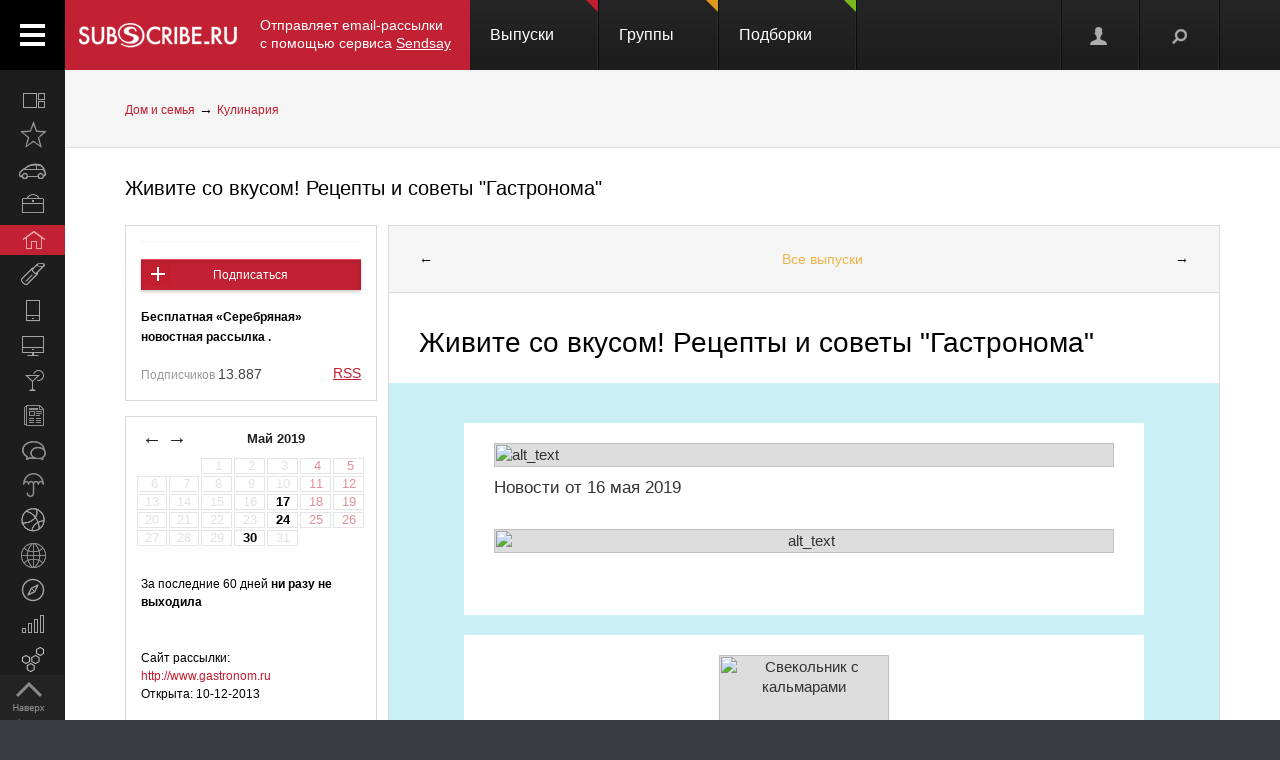

--- FILE ---
content_type: text/html; charset=koi8-r
request_url: https://subscribe.ru/archive/home.cookery.gastronom/201905/17140718.html/
body_size: 145232
content:
<!--cat.desc.abt.-->
    
                                                    


<html xmlns="http://www.w3.org/1999/xhtml" xml:lang="ru">
<head>

<link rel="stylesheet" type="text/css" href="/css/Ain1.css" />

<!--[if IE]><link rel="stylesheet" href="/static/css/screen.ie.css" type="text/css" media="screen"/><![endif]-->
<!--[if lte IE 6]><link rel="stylesheet" href="/static/css/screen.ie6.css" type="text/css" media="screen"/><![endif]-->


<link rel="Shortcut Icon" type="image/x-icon" href="/skin/favicon.ico" />

<meta name="google-site-verification" content="cUMhGZ4qV9qQk-a9x0sLNHvYNpxqNm6KImkmxPWp6AM" />

<meta name="Robots" content="index, follow">

<script type="text/javascript" src="/js/Ain1.js"></script>
<script type="text/javascript">var subscriberu_anchor = {
  'subscriberu_subscribe': { 'sub' : '<span class="unicsub_text">Я&nbsp;подписан</span>', 'unsub' : '<span class="unicsub_text">Подписаться</span>', 'subhover' : '<span class="unicsub_text">Отписаться</span>'},
  'subscriberu_love': {'love' : 'В&nbsp;избранном', 'unlove' : 'В&nbsp;избранное', 'lovehover' : 'Из&nbsp;избранного', 'friend' : 'Мой друг', 'friendhover' : 'Из&nbsp;друзей', 'nofriend' : 'В&nbsp;друзья'}  
};

var apimsg = {
'error/api/unkact' : 'неизвестный вызов API', 
'error/api/wpv' : 'неверные параметры вызова API', 
'error/author/notexists' : 'автор не существует', 
'error/issue/notexists' : 'выпуск не существует', 
'error/list/notexists' : 'рассылка не существует',
'error/member/notexists' : 'подписчик не существует', 
'error/member/exists' : 'подписчик существует', 
'error/anketa/badsocial' : 'неверная строка анекеты social', 
'error/anketa/badoptin' : 'неверная строка aнкеаты optin', 
'error/anketa/notall' : 'не заполнены все обязательны поля',
'error/anketa/noyyyy' : 'не указан год рождения', 
'error/password/badchar' : 'недопустимый символ в пароле', 
'error/password/wrong' : 'Вы ввели неверный пароль', 
'error/password/denied' : 'Исчерпан лимит неудачных попыток авторизации. Сервис будет доступен через час',
'error/email/badchar' : 'недопустимый символ в адресе',
'error/email/dogdot' : 'недопустимое сочетание @. в адресе', 
'error/email/doghypen' : 'недопустимое сочетание @- в адресе', 
'error/email/dotatend' : 'точка на конце адреса не допустима', 
'error/email/dotdog' : 'недопустимое сочетание .@ в адресе', 
'error/email/dotdot' : 'недопустимое сочетание .. в имени хоста в адресе',
'error/email/empty' : 'адрес пуст', 
'error/email/empty2' : 'адрес пуст',
'error/email/longdomain' : 'слишком длинное имя хоста в адресе', 
'error/email/multydog' : 'несколько символов @ в адресе', 
'error/email/nodog' : 'адрес без символа @', 
'error/email/nohost' : 'не указано имя хоста в адресе', 
'error/email/nouser' : 'не указано имя ящика в адресе',
'error/email/singleparthost' : 'в адресе имя хоста без точек', 
'error/email/toolong' : 'слишком длинный адрес', 
'error/email/wrongroot' : 'неверный домен верхнего уровня в адресе', 
'error/email/longmbox' : 'слишком длинное имя ящика в адресе', 
'error/email/waitstoplist' : 'адрес ожидает внесения в стоп-лист',
'error/email/waitunstoplist' : 'адрес ожидает удаления из стоп-листа', 
'error/email/instoplist' : 'адрес в стоп-листе', 
'error/email/exists' : 'адрес уже зарегистрирован', 
'error/email/notexists' : 'адрес не зарегистрирован', 
'error/member/inasl' : 'в стоп-листе у автора', 
'error/group/unkorclosed' : 'неизвестная рассылка или она закрыта', 
'member/quick/closed' : 'рассылка закрыта', 
'member/quick/nothing' : 'не указана рассылка для подписки', 
'member/quick/already' : 'этот адрес уже подписан на эту рассылку',
'member/confirm/notneed' : 'Адрес уже подтвержден. Закройте, пожалуйста, это окошко.',
'member/confirm/wrong passwd' : 'ввели пароль вместо кода',
'member/confirm/wrong badcookie' : 'неверный код',
'member/confirm/wait.html' : 'Сейчас вы будете перенаправлены на следующую страницу.<BR/>Если этого не произошло, перейдите по <a href=/member/join/anketa/target>ссылке</a>',
'error/confirm/terms_and_conditions' : 'подтвердите согласие с условиями пользования',
'error/confirm/personal_data' : 'подтвердите согласие на обработку персональных данных',
'info/done' : 'код выслан повторно'
}

var subscriberu_period = {'day' : 'день', 'month' : 'месяц', 'year' : 'год'};

var uimsg = {   'unblock' : 'Кликните для разблокировки', 
                 'recall' : 'Пароль отправлен на указанный адрес',
	      'sub_inasl' : 'подписчик в стоп-листе автора',
	         'sub_ms' : 'модерируемая подписка, автору послан запрос',
	        'sub_unk' : 'рассылка закрыта или код рассылки не опознан',
	     'endsession' : 'Текущая сессия закончилась. Для продолжения работы необходимо пройти авторизацию',
	       'maximize' : 'Развернуть',
	    	    'all' : 'всего',
	    	   'week' : 'неделя',		    
	      'deletemsg' : 'Удалить сообщение',
	     'msgdeleted' : 'Сообщение удалено',
	         'cancel' : 'отменить',
                'diffpwd' : 'Пароли не совпадают',
	       'quickadd' : 'Адрес XXX уже зарегистрирован, и для подписки вам необходимо указать пароль',   
         'congradulation' : '<span style="color:green">Адрес успешно зарегистрирован и подписка успешно произведена.</span><br/><br/>Для предотвращения несанкционированых подписок Вам отправлен запрос на подтверждение регистрации.',
                'confirm' : 'На указанный Вами адрес отправлено специальное письмо со ссылкой для подписки без ввода пароля.',
	      'maybebest' : '<br/>Может быть, лучше <a href="" class="linkconfirm">прислать специальное письмо</a> со ссылкой для подписки без ввода пароля?',		
        'groupmemberonly' : '<b>Материалы группы доступны только ее участникам.<br/><br/>Чтобы вступить в группу, войдите на сайт <a href="https://subscribe.ru/member/join" id="ajaxreg" style="cursor: pointer;">или зарегистрируйтесь</a></b><br/><br/><i>Уже участник? Авторизуйтесь, пожалуйста.</i>',
   'groupmemberonlyshort' : '<b>Материалы группы доступны только ее участникам</b>',
	       'putemail' : 'введите ваш адрес email',
	   'sendmeletter' : 'Я не хочу вспоминать пароль, <a href="" class="linkconfirm">пришлите мне письмо со ссылкой для подписки</a>',
         'archsearchtext' : 'Поиск по архиву этой рассылки',
             'forcomment' : 'Комментарии могут оставлять только зарегистрированные пользователи. Пожалуйста, авторизуйтесь или зарегистрируйтесь.',
	   'pleaseselect' : 'пожалуйста, выберите',
	            'cat' : 'кошка',
	       'emailcpt' : 'Ваш email-адрес для подписки',
	      'openidcpt' : 'Ваш openid для подписки',
	      'semailcpt' : 'E-mail:',
	     'sopenidcpt' : 'Openid:',
	        'welcome' : '<p>Добро пожаловать на информационный канал Subscribe.Ru!<p><b>Ваша подписка оформлена, но Ваша регистрация ещё не активирована</b> <p>Вам выслано письмо о том, как подтвердить регистрацию. <p>Обязательно подтвердите регистрацию, иначе Вы не сможете получать рассылки по почте. <p>Вы автоматически подписаны на &laquo;Новости Subscribe.Ru&raquo;, которые будут сообщать вам о новых рассылках (конечно, от этой рассылки можно отписаться). <p>Заполните, пожалуйста, анкету. Это поможет сделать сайт лучше, а Вам - принять участие в розыгрыше замечательных призов от нас и наших партнеров.',
      'alreadysubscribed' : '<p>Вы уже являетесь подписчиком Информационного Канала Subscribe.Ru и уже подписаны на выбранные рассылки. <p>Вы можете зайти в <a href="/member/issue">управление подпиской</a> и убедиться в этом.',
                'loading' : 'страница загружается...',
    	    'confirmcode' : 'На указанный вами адрес отправлено письмо с инструкциями и кодом подтверждения',
	        'vkerror' : 'Произошла ошибка, попробуйте другие способы авторизации',
	       'mruerror' : 'Произошла ошибка, попробуйте другие способы авторизации',
        	   'vkok' : 'Авторизация в vkontakte.ru прошла успешно, но она не связана ни с каким email-ом на нашем сайте. Привязка email необходима для подписки, поэтому укажите email.',
        	  'mruok' : 'Авторизация в Mail.Ru прошла успешно, но она не связана ни с каким email-ом на нашем сайте. Привязка email необходима для подписки, поэтому укажите email.',
		    'httperr' : 'При отправке запроса произошла ошибка',
            'no data' : 'нет данных',
    'doyouwantdeletetheme' : 'Вы действительно хотите удалить эту тему?',
    'doyouwantdeletecomment' : 'Вы действительно хотите удалить этот комментарий?',
    'deletecommentbanneduser' : 'Вы действительно хотите удалить этот комментарий и забанить пользователя?',
    'deleteallusercomments' : 'Вы действительно хотите удалить все комментарии пользователя?',
    'banneduser' : 'Вы действительно хотите забанить пользователя?',
    'unbanneduser' : 'Вы действительно хотите разбанить пользователя?',
    'recoverdeletedcomment' : 'Восстановить удаленный комментарий?'
	  };
	  
var subscriberu_month = {
 'genitivus' : ['', 'января', 'февраля', 'марта', 'апреля', 'мая', 'июня', 'июля', 'августа', 'сентября', 'октября', 'ноября', 'декабря'],
 'nominativus' : ['', 'январь', 'февраль', 'март', 'апрель', 'май', 'июнь', 'июль', 'август', 'сентябрь', 'октябрь', 'ноябрь', 'декабрь'],
 'rome' : ['', 'I', 'II', 'III', 'IV', 'V', 'VI', 'VII', 'VIII', 'IX', 'X', 'XI', 'XII']
}


var subscriberu_subscriber = ['подписчик', 'подписчика', 'подписчиков'];
var subscriberu_subscription = ['подписка', 'подписки', 'подписок'];
var subscriberu_member = ['участник', 'участника', 'участников'];
var subscriberu_view = ['просмотр', 'просмотра', 'просотров'];
var subscriberu_topic = ['тема', 'темы', 'тем'];
var subscriberu_comment = ['комментарий', 'комментария', 'комментариев'];
var subscriberu_rate = ['голос', 'голоса', 'голосов'];
var subscriberu_ratepos = ['положительный голос', 'положительных голоса', 'положительных голосов'];
var subscriberu_rateneg = ['отрицательный голос', 'отрицательных голоса', 'отрицательных голосов'];



var subscriberu_popup_cpt = {
  'reg'  : '<b>Быстрая регистрация <a href="https://subscribe.ru/member" id ="ajaxlogin" style="cursor:pointer;">или войти</a></b>', 
  'login' : '<b>Вход на сайт <a href="https://subscribe.ru/member/join" id ="ajaxreg" style="cursor:pointer;">или регистрация</a></b>',
  'email' : '<b>Быстрая подписка</b>'
}

var subscriberu_but_cpt = {
 'enter' : 'Войти',
 'subscribe' : 'Подписаться',
 'joingroup' : 'Вступить в группу',
 'ok' : 'ok',
 'deletetheme' : 'Удалить тему',
 'deletecomm' : 'Удалить комментарий',
 'deletecomments' : 'Удалить все комментарии',
 'recovercomm' : 'Восстановить комментарий',
 'deleteandbanned' : 'Удалить и забанить',
 'banneduser' : 'Забанить',
 'unbanneduser' : 'Разбанить'
}

var blog_error_code = 	{
			'wrong_captha':'Вы ввели неправильный код. Попробуйте еще раз, пожалуйста.',
			'no_confirm_user':'Вы не можете оставлять комментарии, потому что ваша регистрация ещё не подтверждена.<br /><a href="/member/confirm" target="_blank">Подтвердите регистрацию</a>'
			};

var blog_msg_code =  {    
            'comment_deleted' : 'комментарий удален',
            'cancel' : 'Отменить',
            'delete' : 'Удалить',
            'nick_free' : 'Ник свободен',
            'nick_used' : 'Ник занят'
            };


var subscriberu_country_name = ['РОССИЯ / ЦЕНТРАЛЬНЫЙ ФЕДЕРАЛЬНЫЙ ОКРУГ:', 'Москва', 'Московская область', 'Тульская область', 'Тверская область', 'Калужская область', 'Ярославская область', 'Рязанская область', 'Ивановская область', 'Воронежская область', 'Белгородская область', 'Костромская область', 'Смоленская область', 'Брянская область', 'Курская область', 'Тамбовская область', 'Владимирская область', 'Липецкая область', 'Орловская область', 'РОССИЯ / СЕВЕРО-ЗАПАДНЫЙ ФЕДЕРАЛЬНЫЙ ОКРУГ:', 'Санкт-Петербург', 'Ленинградская область', 'Мурманская область', 'Псковская область', 'Новгородская область', 'Вологодская область', 'Калининградская область', 'Архангельская область', 'Республика Карелия', 'Республика Коми', 'Ненецкий автономный округ', 'РОССИЯ / СИБИРСКИЙ ФЕДЕРАЛЬНЫЙ ОКРУГ:', 'Новосибирская область', 'Красноярский край', 'Иркутская область', 'Томская область', 'Кемеровская область', 'Омская область', 'Читинская область', 'Агинский Бурятский автономный округ', 'Усть-Ордынский Бурятский автономный округ', 'Республика Бурятия', 'Республика Алтай', 'Республика Хакасия', 'Алтайский край', 'Таймырский (Долгано-Ненецкий) автономный округ', 'Эвенкийский автономный округ', 'Республика Тыва', 'РОССИЯ / УРАЛЬСКИЙ ФЕДЕРАЛЬНЫЙ ОКРУГ:', 'Свердловская область', 'Челябинская область', 'Курганская область', 'Тюменская область', 'Ханты-Мансийский автономный округ', 'Ямало-Ненецкий автономный округ', 'РОССИЯ / ДАЛЬНЕВОСТОЧНЫЙ ФЕДЕРАЛЬНЫЙ ОКРУГ:', 'Хабаровский край', 'Приморский край (Владивосток)', 'Амурская область', 'Магаданская область', 'Чукотский автономный округ', 'Еврейская автономная область', 'Республика Саха (Якутия)', 'Камчатская область', 'Сахалинская область', 'Корякский автономный округ', 'РОССИЯ / ПРИВОЛЖСКИЙ ФЕДЕРАЛЬНЫЙ ОКРУГ:', 'Нижегородская область', 'Самарская область', 'Саратовская область', 'Пермская область', 'Республика Татарстан', 'Ульяновская область', 'Кировская область', 'Оренбургская область', 'Пензенская область', 'Удмуртская Республика', 'Республика Башкортостан', 'Коми-Пермяцкий автономный округ', 'Республика Марий Эл', 'Республика Мордовия', 'Чувашская Республика', 'РОССИЯ / ЮЖНЫЙ ФЕДЕРАЛЬНЫЙ ОКРУГ:', 'Ростовская область', 'Краснодарский край', 'Ставропольский край', 'Волгоградская область', 'Астраханская область', 'Республика Адыгея', 'Кабардино-Балкарская Республика', 'Республика Северная Осетия-Алания', 'Республика Калмыкия', 'Республика Дагестан', 'Карачаево-Черкесская Республика', 'Чеченская Республика', 'Республика Ингушетия', 'СТРАНЫ СНГ:', 'Азербайджан', 'Армения', 'Беларусь', 'Грузия', 'Казахстан', 'Кыргызстан', 'Молдова', 'Таджикистан', 'Туркменистан', 'Узбекистан', 'Украина', 'СТРАНЫ БАЛТИИ:', 'Литва', 'Латвия', 'Эстония', 'ОСТАЛЬНОЙ МИР:', 'США', 'Израиль', 'Германия', 'Канада', 'Великобритания', 'Австралия', 'Швеция', 'Люксембург', 'Франция', 'Италия', 'Нидерланды', 'Япония', 'Болгария', 'Китай', 'Финляндия', 'Испания', 'Польша', 'Чешская Республика', 'Турция', 'Бельгия', 'Австрия', 'Кипр', 'Бразилия', 'Швейцария', 'Саудовская Аравия', 'Объединенные Арабские Эмираты (ОАЭ)', 'Норвегия', 'Южная Корея', 'Прочие страны'];
var subscriberu_country_code = ['', 'RU77', 'RU50', 'RU71', 'RU69', 'RU40', 'RU76', 'RU62', 'RU37', 'RU36', 'RU31', 'RU44', 'RU67', 'RU32', 'RU46', 'RU68', 'RU33', 'RU48', 'RU57', '', 'RU78', 'RU47', 'RU51', 'RU60', 'RU53', 'RU35', 'RU39', 'RU29', 'RU10', 'RU11', 'RU83', '', 'RU54', 'RU24', 'RU38', 'RU70', 'RU42', 'RU55', 'RU75', 'RU80', 'RU85', 'RU03', 'RU04', 'RU19', 'RU22', 'RU84', 'RU88', 'RU17', '', 'RU66', 'RU74', 'RU45', 'RU72', 'RU86', 'RU89', '', 'RU27', 'RU25', 'RU28', 'RU49', 'RU87', 'RU79', 'RU14', 'RU41', 'RU65', 'RU82', '', 'RU52', 'RU63', 'RU64', 'RU59', 'RU16', 'RU73', 'RU43', 'RU56', 'RU58', 'RU18', 'RU02', 'RU81', 'RU12', 'RU13', 'RU21', '', 'RU61', 'RU23', 'RU26', 'RU34', 'RU30', 'RU01', 'RU07', 'RU15', 'RU08', 'RU05', 'RU09', 'RU20', 'RU06', '', 'AZ,,', 'AM,,', 'BY,,', 'GE,,', 'KZ,,', 'KG,,', 'MD,,', 'TJ,,', 'TM,,', 'UZ,,', 'UA,,', '', 'LT,,', 'LV,,', 'EE,,', '', 'US,,', 'IL,,', 'DE,,', 'CA,,', 'UK,,', 'AU,,', 'SE,,', 'LU,,', 'FR,,', 'IT,,', 'NL,,', 'JP,,', 'BG,,', 'CN,,', 'FI,,', 'ES,,', 'PL,,', 'CZ,,', 'TR,,', 'BE,,', 'AT,,', 'CY,,', 'BR,,', 'CH,,', 'SA,,', 'AE,,', 'NO,,', 'KR,,', ',,WW'];
</script>




<title>
            Живите со вкусом! Рецепты и советы &quot;Гастронома&quot; (home.cookery.gastronom) : Рассылка : Subscribe.Ru
                </title>


    <meta name="keywords" content="рецепты кулинария Гастроном gastronom">
    <meta name="author" content="mihail.belousov@phbp.ru  ">
    <meta name="description" content=" Новости ГАСТРОНОМА от 16 мая 2019 Новости от 16 мая 2019 Подробнее Свекольник с кальмарами Обратите внимание, какой изящный вариант привычного свекольника с мясом. Когда наши повара приготовили этот суп, из желающих попробовать выстроилась очередь. Доевшие вставали в другую очередь - за добавкой. Главная тема рассылки: Как приготовить в микроволновке все, что угодно Мы привыкли доверять СВЧ-печи только самую простую работу: разморозить мясо, разогреть суп, в лучшем случае - быстро отварить картошку. Но мик...">
            <meta property="og:image" content="https://subscribe.ru/img/new/imgpsh_fullsize.png"/>
    

            <link rel="alternate" type="application/atom+xml"
              title="Выпуски &quot;Живите со вкусом! Рецепты и советы &quot;Гастронома&quot;&quot; (Atom)"
              href="https://subscribe.ru/archive/home.cookery.gastronom/index.atom" />
        <link rel="alternate" type="application/atom+xml"
              title="Выпуски &quot;Живите со вкусом! Рецепты и советы &quot;Гастронома&quot;&quot; (RSS)"
              href="https://subscribe.ru/archive/home.cookery.gastronom/index.rss" />
    



</head>

<body>

<!-- FELIS obj=#include name=include/loginform.html -->

<div id="all"> <!-- catalog/pre -->
    <div class="header-spacer"></div>

    <div class="noPhones top_adv pcs">
        <div style="text-align:center;">
            <div id="yandex_ad" style="display: inline-block;">
        <!-- mg= ig=US, ra=18.191.40.180 -->    </div>
    </div>
    </div>




<!--FELIS obj=#include name=include/misccache/iprjlastnews/index-->

<header class="noauth">
  <a href="#" class="menu_link"></a>
  <a title="Subscribe.Ru" href="/" class="logo logo-red "></a>
<a class="sendsay-block" href="https://sendsay.ru/?utm_source=subscribe-toplogo&amp;utm_medium=subswebsite&amp;utm_campaign=subscribe-toplogo" target="_blank">Отправляет email-рассылки с&nbsp;помощью сервиса <u>Sendsay</u></a>
 
    <div class="topmenu_wrap">
        <div class="topmenu_wrap-inner">
            <ul class="topmenu">

                
                <li class="topmenu_item">
                    <span class="topmenu_link-wrap">
                        <a class="topmenu_link" href="/digest">
                        Выпуски<span class="topmenu_info topmenu_info-1"></span></a>

                    </span>
                </li>
                <li class="topmenu_item">
                    <span class="topmenu_link-wrap">
                        <a class="topmenu_link" href="/group/">
                        Группы<span class="topmenu_info topmenu_info-2"><!--group=9.963--></span></a>

                    </span>
                </li>
                <li class="topmenu_item">
                    <span class="topmenu_link-wrap">
                        <a class="topmenu_link" href="/member/lenta">
                        Подборки<span class="topmenu_info topmenu_info-3"></span> </a>

                    </span>
                </li>
            </ul>
        </div>
    </div>


  <ul class="usermenu">
       <!-- 
                      -->

                                                  <li class="usermenu_item">
          <a href="/member/join" class="usermenu_link usermenu_link-1" onclick="showloginForm(0,'/archive/home.cookery.gastronom/201905/17140718.html/'); return false" title="Вход\Регистрация"></a>
      </li>
  
      <li class="usermenu_item"><a href="" class="usermenu_link usermenu_link-2"></a></li>
  </ul>

  <div class="scroll_up toTop">
      <a class="scroll_up-inner" href="" id="scrollup"></a>
  </div>



    <div class="search">
        <form action="/search/" method="post">
            <div class="search-input">
                <input name="q" type="text"  value="Поиск" onfocus="if (this.value == 'Поиск') {this.value = '';}" onblur="this.value=!this.value?'Поиск':this.value;" />
            </div>
            <input name="where" value="subs" type="hidden">            <input name="charset" value="кошка" type="hidden">
            <input type="submit" value="Найти" class="search-submit button button-red" />
            <span class="search-clear"></span>
        </form>
    </div>


        




</header>

<div class="up noPhones"></div>



            
                            

         <!--add left column -->

    
<div class="leftmenu noPhones">
    <a href="#" class="leftmenu_arrows"></a>
        <ul class="leftmenu_ul">

                                          <li class="leftmenu_item"><a class="leftmenu_link" href="/archive/" title="Все вместе">
                            <span class="leftmenu_icon leftmenu_icon-0">&nbsp;</span>
                            <span class="leftmenu_title">Все вместе</span></a>

       <li class="leftmenu_item">
              <a class="leftmenu_link" href="/archive/latest" title="Открыто недавно">
              <span class="leftmenu_icon leftmenu_icon-latest"></span>
                            <span class="leftmenu_title">
                                                 Открыто недавно
                                   </span>
       </a>

       <li class="leftmenu_item">
              <a class="leftmenu_link" href="/archive/auto" title="Автомобили">
              <span class="leftmenu_icon leftmenu_icon-auto"></span>
                            <span class="leftmenu_title">
                                                 Автомобили
                                   </span>
       </a>

       <li class="leftmenu_item">
              <a class="leftmenu_link" href="/archive/business" title="Бизнес и карьера">
              <span class="leftmenu_icon leftmenu_icon-business"></span>
                            <span class="leftmenu_title">
                                                 Бизнес и карьера
                                   </span>
       </a>

       <li class="leftmenu_item">
              <a class="leftmenu_link" href="/archive/home" title="Дом и семья">
              <span class="leftmenu_icon leftmenu_icon-home"></span>
                            <span class="leftmenu_title">
                                                 Дом и семья
                                   </span>
       </a>

       <li class="leftmenu_item">
              <a class="leftmenu_link" href="/archive/woman" title="Мир женщины">
              <span class="leftmenu_icon leftmenu_icon-woman"></span>
                            <span class="leftmenu_title">
                                                 Мир женщины
                                   </span>
       </a>

       <li class="leftmenu_item">
              <a class="leftmenu_link" href="/archive/hitech" title="Hi-Tech">
              <span class="leftmenu_icon leftmenu_icon-hitech"></span>
                            <span class="leftmenu_title">
                                                 Hi-Tech
                                   </span>
       </a>

       <li class="leftmenu_item">
              <a class="leftmenu_link" href="/archive/comp" title="Компьютеры и интернет">
              <span class="leftmenu_icon leftmenu_icon-comp"></span>
                            <span class="leftmenu_title">
                                                 Компьютеры и интернет
                                   </span>
       </a>

       <li class="leftmenu_item">
              <a class="leftmenu_link" href="/archive/culture" title="Культура, стиль жизни">
              <span class="leftmenu_icon leftmenu_icon-culture"></span>
                            <span class="leftmenu_title">
                                                 Культура, стиль жизни
                                   </span>
       </a>

       <li class="leftmenu_item">
              <a class="leftmenu_link" href="/archive/media" title="Новости и СМИ">
              <span class="leftmenu_icon leftmenu_icon-media"></span>
                            <span class="leftmenu_title">
                                                 Новости и СМИ
                                   </span>
       </a>

       <li class="leftmenu_item">
              <a class="leftmenu_link" href="/archive/socio" title="Общество">
              <span class="leftmenu_icon leftmenu_icon-socio"></span>
                            <span class="leftmenu_title">
                                                 Общество
                                   </span>
       </a>

       <li class="leftmenu_item">
              <a class="leftmenu_link" href="/archive/weather" title="Прогноз погоды">
              <span class="leftmenu_icon leftmenu_icon-weather"></span>
                            <span class="leftmenu_title">
                                                 Прогноз погоды
                                   </span>
       </a>

       <li class="leftmenu_item">
              <a class="leftmenu_link" href="/archive/sport" title="Спорт">
              <span class="leftmenu_icon leftmenu_icon-sport"></span>
                            <span class="leftmenu_title">
                                                 Спорт
                                   </span>
       </a>

       <li class="leftmenu_item">
              <a class="leftmenu_link" href="/archive/country" title="Страны и регионы">
              <span class="leftmenu_icon leftmenu_icon-country"></span>
                            <span class="leftmenu_title">
                                                 Страны и регионы
                                   </span>
       </a>

       <li class="leftmenu_item">
              <a class="leftmenu_link" href="/archive/travel" title="Туризм">
              <span class="leftmenu_icon leftmenu_icon-travel"></span>
                            <span class="leftmenu_title">
                                                 Туризм
                                   </span>
       </a>

       <li class="leftmenu_item">
              <a class="leftmenu_link" href="/archive/economics" title="Экономика и финансы">
              <span class="leftmenu_icon leftmenu_icon-economics"></span>
                            <span class="leftmenu_title">
                                                 Экономика <span class="noPhones">и финансы</span>
                                   </span>
       </a>

                                          <li class="leftmenu_item">
    <a class="leftmenu_link leftmenu_link-33" href="https://sendsay.ru/?utm_source=subscribe-mainmenu&utm_medium=subswebsite&utm_campaign=subscribe-mainmenu" title="Email-маркетинг">
    <span class="leftmenu_icon leftmenu_icon-33">&nbsp;</span>
    <span class="leftmenu_title">Email-маркетинг</span></a></li>
</li>
</ul>
</div>

    <script type="text/javascript">
        $(function () {
            var href = $('.bread-red .bread_list a:first').attr('href'),
                    menuItem = $('.leftmenu_link[href="'+href+'"]'),
                    items = $('.leftmenu_link');
            items.removeClass('leftmenu_link-active');
            menuItem.addClass('leftmenu_link-active');
        });
    </script>




<section class="maincontent">







            <div class="bread bread-red noPhones"><div class="inside">
    <ul class="bread_list"><a href="/archive/home" target="_top">Дом и семья</a> &rarr; <a href="/archive/home/cookery" target="_top">Кулинария</a></ul>

    </div></div>


<div class="group-page"><div class="inside">
    <div class="group_phoneGrey">
        <h3 class="group_title">
                                                <a href="/catalog/home.cookery.gastronom" id="name">Живите со вкусом! Рецепты и советы &quot;Гастронома&quot;</a>
        </h3>
        <script type="text/javascript">
            chsymb('#name');
            chsymb('title');
        </script>
    </div>

    <div class="layer-grid5 catalog-descr">
        <div class="layer-left">
            <div class="article_about">
                <!--anketa-->
                    <!-- mg= ig=US, ra=18.191.40.180 -->
                <!--/anketa-->


                <div class="article_meta">
                    <div class="article_userpic noTabletsPort noTabletsLand" id="artLogo_wrap">
                        <a href="/catalog/home.cookery.gastronom"><img src="/catalog/home.cookery.gastronom/logo.png" alt="" class="article_pic" id="artLogo"/></a>
                        <script type="text/javascript">
                            window.onload = function() {
                                var height = document.getElementById('artLogo').height;
                                var width = document.getElementById('artLogo').width;
                                if(width>2 && height>2) {
                                    var meta =document.createElement('meta');
                                    meta.content='https://subscribe.ru/catalog/home.cookery.gastronom/logo.png';
                                    meta.setAttribute('property', 'og:image');
                                    document.head.insertBefore(meta, document.head.childNodes[0]);
                                } else {
                                    document.getElementById('artLogo_wrap').style= "display:none;";
                                    document.getElementById('artActions').style= "width:95%;text-align: center;";
                                }
                            }
                        </script>
                    </div>
                    <div class="article_actions" id="artActions">
                        <span class="article_line noTabletsPort noTabletsLand"></span>
                        
                                                                

                                                        <a href="/member/quick?grp=home.cookery.gastronom"
                               class="subscriberu_biglist subscriberu_subscribe subscriberu_notsubscribed subscriberu_unknown button button-red l162948" lid="l162948">Подписаться</a>
                        
                        <span class="article_line"></span>
                                                    <b class="noTabletsPort noTabletsLand"><small>
                                <!---->
                                        Бесплатная &laquo;Серебряная&raquo; новостная рассылка
                                        .                                <!---->
                            </small></b>
                                                        <span class="article_line"></span>
                            <span class="article_subers">Подписчиков <nobr class="article_subersCount">13.887</nobr></span>
                                                <!--rss-->
                                                                                                                                                                                                                                                <a href="/archive/home.cookery.gastronom/index.rss" class="rss red">RSS</a>
                                                                                                                                                                                        <!--/rss-->
                    </div>
                </div>
                <div class="article_info">

                    <!--calendar-->
                                        <div class="mod_calendar mod_calendar-border noPhones noTabletsPort noTabletsLand">
                                                                                                <!-- 687 -->
<span id="calendarblock_687">
<table class="calendar">
<tr>
<td class="top" colspan="7">
<a class="link" href="/archive/home.cookery.gastronom/2019.html" onclick="$('#calendarblock_687').load('/blog/home.cookery.gastronom/calendar/201905/-');return false">&larr;</a> 
&nbsp;
<a href="/archive/home.cookery.gastronom/2019.html">
Май
2019
</a>
&nbsp;

 <a class="link" href="/archive/home.cookery.gastronom/2019.html" onclick="$('#calendarblock_687').load('/blog/home.cookery.gastronom/calendar/201905/+');return false">&rarr;</a>

</td>
</tr>

<tr align="center">



<td colspan="2"></td>


<td>


<div class="subscriberu_fbbox">&nbsp;1</div>


</td>




<td>


<div class="subscriberu_fbbox">&nbsp;2</div>


</td>




<td>


<div class="subscriberu_fbbox">&nbsp;3</div>


</td>




<th>


<div class="subscriberu_fbbox">&nbsp;4</div>


</th>




<th>


<div class="subscriberu_fbbox">&nbsp;5</div>


</th>


</tr><tr align="center">


<td>


<div class="subscriberu_fbbox">&nbsp;6</div>


</td>




<td>


<div class="subscriberu_fbbox">&nbsp;7</div>


</td>




<td>


<div class="subscriberu_fbbox">&nbsp;8</div>


</td>




<td>


<div class="subscriberu_fbbox">&nbsp;9</div>


</td>




<td>


<div class="subscriberu_fbbox">10</div>


</td>




<th>


<div class="subscriberu_fbbox">11</div>


</th>




<th>


<div class="subscriberu_fbbox">12</div>


</th>


</tr><tr align="center">


<td>


<div class="subscriberu_fbbox">13</div>


</td>




<td>


<div class="subscriberu_fbbox">14</div>


</td>




<td>


<div class="subscriberu_fbbox">15</div>


</td>




<td>


<div class="subscriberu_fbbox">16</div>


</td>




<td>


<div class="subscriberu_fbbox"><a href="/archive/home.cookery.gastronom/201905/17140718.html">17</a></div>


</td>




<th>


<div class="subscriberu_fbbox">18</div>


</th>




<th>


<div class="subscriberu_fbbox">19</div>


</th>


</tr><tr align="center">


<td>


<div class="subscriberu_fbbox">20</div>


</td>




<td>


<div class="subscriberu_fbbox">21</div>


</td>




<td>


<div class="subscriberu_fbbox">22</div>


</td>




<td>


<div class="subscriberu_fbbox">23</div>


</td>




<td>


<div class="subscriberu_fbbox"><a href="/archive/home.cookery.gastronom/201905/24130921.html">24</a></div>


</td>




<th>


<div class="subscriberu_fbbox">25</div>


</th>




<th>


<div class="subscriberu_fbbox">26</div>


</th>


</tr><tr align="center">


<td>


<div class="subscriberu_fbbox">27</div>


</td>




<td>


<div class="subscriberu_fbbox">28</div>


</td>




<td>


<div class="subscriberu_fbbox">29</div>


</td>




<td>


<div class="subscriberu_fbbox"><a href="/archive/home.cookery.gastronom/201905/30165615.html">30</a></div>


</td>




<td>


<div class="subscriberu_fbbox">31</div>


</td>
</tr>
</table>
</span>


                        <div class="mod_calInfo">
                                                                                                <p>
                                                                                                                                                                                        <br/>За последние 60 дней                                                                                                                                                                                                                                                                                    <b>ни разу не выходила</b>

                                                                                                                                                                                                                            </p>

                                    <p class="word-break">
                                                                                                                                    <br/>Сайт рассылки:
                                                                                                    <a href="http://www.gastronom.ru" target="_blank">http://www.gastronom.ru</a>
                                                                                                                                    
                                        
                                                                                    <br/>Открыта:
                                                                                10-12-2013

                                                                                                                                                                                                                        

                                        <!-- xz from what if???]-->
                                        
                                                                                                                                                                                                                                                                
                                                                                                                                                                </p> <!--/gray-->
                                                            
                        </div>
                    </div>
                    <!--/calendar-->

                    <!-- search -->
                                            
                            <form id="archsearch" class="archsearch" method="post" action="/search/">
                                <input id="archsearchq" type="text" class="tbx empty" name="q" value="" />
                                <input type="submit" class="button button-red" value="Найти" >
                                <input type="hidden" name="charset" value="кошка">
                                <input type="hidden" name="where" value="arch">
                                <input type="hidden" name="new" value="1">
                                <input type="hidden" name="filter" value="sub:home.cookery.gastronom">
                                <input type="hidden" name="ext1" value="архиве рассылки &quot;Живите со вкусом! Рецепты и советы &quot;Гастронома&quot;&quot;">
                            </form>
                    <script type="text/javascript">
                        $(function () {
                            $('#archsearch input[type=submit]').live('click', function (e) {
                                e.preventDefault();
                                var query = $(this).closest('form').find('input[name=q]').val();
                                var curr_url = "home.cookery.gastronom";
                                window.open("https://www.google.ru/search?q=" + encodeURI(query) + "&sitesearch=subscribe.ru/archive/" + curr_url + "/", "_blank");
                            });
                        });
                    </script>
                        
                                                                <!--/search -->

                    <div class="article_author">
                                                    <span class="pre">Автор</span>
                                                                                                    




                
<div class="subscriberu_fbbox">
    <a href="/author/21752312"
class="subscriberu_titlesand subscriberu_avatar">
            <span class="subscriberu_wrapImg">
                    <img width="25" height="25" class="group_miniPic" src="https://subscribe.ru/img/johndoe_100x100.png" alt=""/>        </span></a>
        <span class="subscriberu_wrapName">
                <a href="/author/21752312"
           class="subscriberu_titlesand subscriberu_avatar">
            mihail.belousov@phbp.ru </a></span>
    


</div>

                    </div>
                    <div class="article_desc noTabletsPort noTabletsLand">
                                                                                                 </div>

                                                                        <!-- stat -->
                            <h3 class="article_h3"><a href="/stat/home.cookery.gastronom">Статистика</a></h3>
                            <div class="article_stat">
                                <span class="article_statSubs red">13.887 подписчиков</span>
                                <br>
                                <span class="article_statGain">0 за неделю</span>

                                
                                                            </div><!-- /stat -->
                                            


                            </div>
            </div>
            
            <!--adv-->
            <div class="noPhones noTabletsLand noTabletsPort adv">
            <!-- mg= ig=US, ra=18.191.40.180 -->                            <!--adv1-->
                <!-- mg= ig=US, ra=18.191.40.180 -->                        <!--adv2,3-->
            <!-- mg= ig=US, ra=18.191.40.180 -->            <!-- mg= ig=US, ra=18.191.40.180 -->            

            </div>

        </div> <!--/layer-left-->

        <div class="catmenu phones"><div class="inside">
            <ul class="catmenu_ul">
                <li class="catmenu_item"><a href="/catalog/home.cookery.gastronom" class="catmenu_link catmenu_link-active">Выпуски</a></li>
                <li class="catmenu_item"><a href="/stat/home.cookery.gastronom" class="catmenu_link">Статистика</a></li>

                <li class="phones catmenu_grad"></li>
                <li class="phones catmenu_grad2" style="display: none;"></li>
            </ul>
        </div></div>

        <div class="layer-right">
                        <!--archive-->
                                <div class="archive-article_pages">
    <a rel="nofollow" href="/archive/home.cookery.gastronom/nav/prev/20190517140718.html" class="archive-article_prev">&larr;</a>
    &nbsp;
    <a href="/archive/home.cookery.gastronom/" class="archive-article_alltopics">Все выпуски</a>
    &nbsp;
    <a rel="nofollow" href="/archive/home.cookery.gastronom/nav/next/20190517140718.html" class="archive-article_next">&rarr;</a>
</div>

<div class="group_content neoptin">
    <div class="group_sends noLeftmenu">

        
        <span id="hypercontext">
        <h2 class="bordo">Живите со вкусом! Рецепты и советы "Гастронома"</h2>
        <br/>
        <style><--
 table.csubs td.csubs { vertical-align:top; }
img.g-img_subs + div.csubs { 
            display: none !important;
         }
p.text_subs { padding-bottom:10px; }
td.cook_subs { padding-right:15px; padding-bottom:15px; padding-left:45px; }
a.csubs { color: #555757; text-decoration:none; }
img.csubs { 
            -ms-interpolation-mode:bicubic;
         }
.a6s_subs { 
            display: none !important;
            opacity: 0.01 !important;
         }
*.csubs { 
            -ms-text-size-adjust: 100%;
            -webkit-text-size-adjust: 100%;
         }
.center-on-narrow_subs { 
            text-align: center !important;
            display: block !important;
            margin-left: auto !important;
            margin-right: auto !important;
            float: none !important;
         }
p.tb_small_subs a.csubs { text-decoration:none; }
p.tb_small_subs a.csubs:hover,p.small_subs a.csubs:hover,p.news_subs a.csubs:hover { color:#f3921f; }
body.csubs {  background-color: #ffffff;  }
.small_subs,p.small_subs a.csubs { font-size: 11px; color:#A8A8A8; }
p.small_subs { padding-top:2px; }
.button-link_subs { 
            text-decoration: none !important;
         }
table.csubs,td.csubs { 
            mso-table-lspace: 0pt !important;
            mso-table-rspace: 0pt !important;
         }
.stack-column_subs,.stack-column-center_subs { 
            display: block !important;
            width: 100% !important;
            max-width: 100% !important;
            direction: ltr !important;
         }
.email-container_subs p.csubs { 
            font-size: 17px !important;
            line-height: 22px !important;
         }
h2.csubs { padding-top:5px; }
html.csubs,body.csubs { 
            margin: 0 auto !important;
            padding: 0 !important;
            height: 100% !important;
            width: 100% !important;
         }
p.orange_subs { color:#f3921f; padding-top:20px; }
img.tb_small_subs {  margin-top:5px; margin-right:5px; }
h1.csubs img.csubs { margin-bottom:-8px; }
p.tb_small_subs { padding-top:5px; }
table.csubs table.csubs table.csubs { 
            table-layout: auto;
         }
p.news_subs a.csubs { font-size: 11px; }
td.cook_subs h1.csubs { font-size:17px; color:#DD3A03; font-weight:normal; padding-top:10px; padding-bottom:5px; }
div[style*="margin.csubs: 16px.csubs 0"].csubs { 
            margin: 0 !important;
         }
h1.csubs { color: #f3921f; padding-top:20px; font-size: 12px; }
h2.csubs a.csubs { font-size:14px; color: #9ea1a2; }
table#main_subs { margin:0 auto; margin-top:20px; margin-bottom:20px; }
.stack-column-center_subs { 
            text-align: center !important;
         }
.email-container_subs { 
                min-width: 375px !important;
             }
table.csubs { border-collapse: collapse !important; }
.button-td_subs,.button-a_subs { 
        transition: all 100ms ease-in;
     }
p.news_subs {  padding-top:5px; }
.button-td_subs:hover,.button-a_subs:hover { 
        background: #333333 !important;
        border-color: #333333 !important;
     }
*[x-apple-data-detectors].csubs,.x-gmail-data-detectors_subs,.x-gmail-data-detectors_subs *.csubs,.abn_subs { 
            border-bottom: 0 !important;
            cursor: default !important;
            color: inherit !important;
            text-decoration: none !important;
            font-size: inherit !important;
            font-family: inherit !important;
            font-weight: inherit !important;
            line-height: inherit !important;
         }
p.csubs a.csubs:hover,p.text_subs a.csubs:hover { text-decoration:underline; }
table.center-on-narrow_subs { 
            display: inline-block !important;
         }
.fluid_subs { 
            width: 100% !important;
            max-width: 100% !important;
            height: auto !important;
            margin-left: auto !important;
            margin-right: auto !important;
         }
p.text_subs a.csubs { text-decoration:none; }
 
--></style>        
    
            




<!--main center tag-->
<center style="width:100%;table-layout:fixed;-webkit-text-size-adjust:100%;-ms-text-size-adjust:100%;" lang="x-another">
    
            
    
    <table width="100%" style="background-color: #ffffff; background-image: ;" border="0" summary="" bgcolor="#ffffff" cellspacing="0" cellpadding="0" class="csubs">
    <tr valign="top" align="left">
    <td bgcolor="#ffffff" style="padding: 0; background-color: #ffffff; background-image: none; " class="">





    <center style="width: 100%; background: #CAF0F5; text-align: left;">

        <!-- Текст для письма во входящих -->
        <div style="display: none; font-size: 1px; line-height: 1px; max-height: 0px; max-width: 0px; opacity: 0; overflow: hidden; mso-hide: all; font-family: sans-serif;" class="csubs">
            Новости ГАСТРОНОМА от 16 мая 2019
        </div>

        <!--[if mso]>
        <table role="presentation" cellspacing="0" cellpadding="0" border="0" width="680" align="center">
        <tr>
        <td>
        <![endif]-->


        <!-- Письмо -->
        <div style="max-width: 680px; margin: auto;" class="email-container_subs">
            <table width="100%" align="center" style="max-width: 680px;" border="0" cellspacing="0" cellpadding="0" class="email-container_subs" role="presentation">
                
                <!-- Внутренняя часть письма -->

                <!-- Пустое пространство -->
                <tr>
                    <td aria-hidden="true" style="font-size: 0; line-height: 0;" class="csubs" height="40">
                        &nbsp;
                    </td>
                </tr>

                <!-- Шапка -->
                <!-- 2 Even Columns : BEGIN -->
                <tr>
                    <td width="100%" align="center" bgcolor="#ffffff" valign="top" class="csubs" height="100%">
                        <!--[if mso]>
                        <table role="presentation" border="0" cellspacing="0" cellpadding="0" align="center" width="660">
                        <tr>
                        <td align="center" valign="top" width="660">
                        <![endif]-->
                        <table width="100%" align="center" style="max-width:660px;" border="0" cellspacing="0" cellpadding="0" class="csubs" role="presentation">
                            <tr>
                                <td align="center" valign="top" style="font-size:0; padding: 10px 0;" class="csubs">
                                    <!--[if mso]>
                                    <table role="presentation" border="0" cellspacing="0" cellpadding="0" align="center" width="660">
                                    <tr>
                                    <td align="left" valign="top" width="330">
                                    <![endif]-->
                                    <div style="display:inline-block; margin: 0 -2px; width:100%; min-width:200px; max-width:330px; vertical-align:top;" class="stack-column_subs">
                                        <table width="100%" cellspacing="0" class="csubs" cellpadding="0" role="presentation" border="0">
                                            <tr>
                                                <td style="padding: 10px 10px;" class="csubs">
                                                    <table width="100%" style="font-size: 14px;text-align: left;" cellspacing="0" class="csubs" cellpadding="0" role="presentation" border="0">
                                                        <tr>
                                                            <td class="csubs">
                                                                <a target="_blank" href="https://www.gastronom.ru" style="cursor:pointer!important;display:block;text-decoration:none;" class="csubs">
                                                                    <img width="200" alt="alt_text" src="https://www.gastronom.ru/content/images/mailing/shapka-1.jpg" style="height: auto; background: #dddddd; font-family: sans-serif; font-size: 15px; line-height: 20px; color: #333333;" class="fluid_subs" height="77" border="0">
                                                                </a>
                                                            </td>
                                                        </tr>
                                                        <tr>
                                                            <td style="font-family: sans-serif; font-size: 15px; line-height: 20px; color: #333333; padding-top: 10px;" class="stack-column-center_subs">
                                                                <a target="_blank" href="https://www.gastronom.ru" style="cursor:pointer!important;display:block;text-decoration:none;" class="csubs">
                                                                    <p style="margin: 0;color: #333333;font-size:16px;" class="csubs">Новости от 16 мая 2019</p>
                                                                </a>
                                                            </td>
                                                        </tr>
                                                    </table>
                                                </td>
                                            </tr>
                                        </table>
                                    </div>
                                    <!--[if mso]>
                                    </td>
                                    <td align="left" valign="top" width="330">
                                    <![endif]-->
                                    <div style="display:inline-block; margin: 0 -2px; width:100%; min-width:200px; max-width:330px; vertical-align:top;" class="stack-column_subs">
                                        <table width="100%" cellspacing="0" class="csubs" cellpadding="0" role="presentation" border="0">
                                            <tr>
                                                <td style="padding: 10px 10px;" class="csubs">
                                                    <table width="100%" style="font-size: 14px;text-align: left;" cellspacing="0" class="csubs" cellpadding="0" role="presentation" border="0">
                                                        <tr>
                                                            <td style="padding: 10px; text-align: center" class="csubs">
                                                                <a target="_blank" href="https://www.gastronom.ru" style="cursor:pointer!important;display:block;text-decoration:none;" class="csubs">
                                                                    <img width="310" alt="alt_text" src="https://www.gastronom.ru/content/images/mailing/shapka-2.jpg" style="height: auto; background: #dddddd; font-family: sans-serif; font-size: 15px; line-height: 20px; color: #333333;" class="fluid_subs" height="171" border="0">
                                                                </a>
                                                            </td>
                                                        </tr>
                                                        <tr>
                                                            <td style="font-family: sans-serif; font-size: 15px; line-height: 20px; color: #333333; padding-top: 10px;" class="stack-column-center_subs">
                                                                <a target="_blank" href="https://www.gastronom.ru" style="cursor:pointer!important;display:block;text-decoration:none;" class="csubs">
                                                                    <p style="margin: 0;color: #333333;" class="csubs">&nbsp;</p>
                                                                </a>
                                                            </td>
                                                        </tr>
                                                    </table>
                                                </td>
                                            </tr>
                                        </table>
                                    </div>
                                    <!--[if mso]>
                                    </td>
                                    </tr>
                                    </table>
                                    <![endif]-->
                                </td>
                            </tr>
                        </table>
                        <!--[if mso]>
                        </td>
                        </tr>
                        </table>
                        <![endif]-->
                    </td>
                </tr>
                <!-- 2 Even Columns : END -->
                <!-- Шапка, конец -->

                <!-- Пустое пространство -->
                <tr>
                    <td aria-hidden="true" style="font-size: 0; line-height: 0;" class="csubs" height="20">
                        &nbsp;
                    </td>
                </tr>

               

                <!-- Конкурс -->
                <!-- Thumbnail Left, Text Right : BEGIN -->
                <tr>
                    <!-- dir=ltr is where the magic happens. This can be changed to dir=rtl to swap the alignment on wide while maintaining stack order on narrow. -->
                    <td width="100%" align="center" bgcolor="#ffffff" valign="top" style="padding: 10px 0;" class="csubs" height="100%" dir="ltr">
                        <!--[if mso]>
                        <table role="presentation" border="0" cellspacing="0" cellpadding="0" align="center" width="660" style="width: 660px;">
                        <tr>
                        <td align="center" valign="top" width="660" style="width: 660px;">
                        <![endif]-->
                        <table width="100%" align="center" style="max-width:660px;" border="0" cellspacing="0" cellpadding="0" class="csubs" role="presentation">
                            <tr>
                                <td align="center" valign="top" style="font-size:0; padding: 10px 0;" class="csubs">
                                    <!--[if mso]>
                                    <table role="presentation" border="0" cellspacing="0" cellpadding="0" align="center" width="660" style="width: 660px;">
                                    <tr>
                                    <td align="left" valign="top" width="220" style="width: 220px;">
                                    <![endif]-->
                                    <div style="display:inline-block; margin: 0 -2px; max-width: 200px; min-width:160px; vertical-align:top; width:100%;" class="stack-column_subs">
                                        <table width="100%" cellspacing="0" class="csubs" cellpadding="0" role="presentation" border="0">
                                            <tr>
                                                <td style="padding: 0 10px 10px 10px;" class="csubs" dir="ltr">
                                                    <a target="_blank" href="https://www.gastronom.ru/recipe/25203/svekolnik-s-kalmarami?utm_source=mail&amp;utm_medium=email&amp;utm_campaign=mailo190516-2-onetouch" class="csubs">
                                                        <img width="170" alt="Свекольник с кальмарами" src="https://www.gastronom.ru/binfiles/images/20150123/mc011109.jpg" style="height: auto; background: #dddddd; font-family: sans-serif; font-size: 15px; line-height: 20px; color: #333333;" class="center-on-narrow_subs" height="94" border="0">
                                                    </a>
                                                </td>
                                            </tr>
                                        </table>
                                        <!-- Button : BEGIN -->
                                            <table style="float:left; margin: 10px !important;" cellspacing="0" class="center-on-narrow_subs" cellpadding="0" role="presentation" border="0">
                                                <tr>
                                                    <td style="border-radius: 5px; background: #222222; text-align: center;" class="_subs">

                                                        <a target="_blank" href="https://www.gastronom.ru/recipe/25203/svekolnik-s-kalmarami?utm_source=mail&amp;utm_medium=email&amp;utm_campaign=mailo190516-2-onetouch" style="background: #54b7ca; border: 15px solid #54b7ca; font-family: sans-serif; font-size: 13px; line-height: 1.1; text-align: center; text-decoration: none; display: block; border-radius: 5px; font-weight: bold; text-transform: uppercase;" class="_subs">
                                                            <span style="color:#ffffff;font-size:16px;" class="button-link_subs">&nbsp;&nbsp;&nbsp;&nbsp;Подробнее&nbsp;&nbsp;&nbsp;&nbsp;</span>
                                                        </a>

                                                    </td>
                                                </tr>
                                            </table>
                                        <!-- Button : END -->
                                    </div>
                                    <!--[if mso]>
                                    </td>
                                    <td align="left" valign="top" width="440" style="width: 440px;">
                                    <![endif]-->
                                    <div style="display:inline-block; margin: 0 -2px; max-width:66.66%; min-width:320px; vertical-align:top;" class="stack-column_subs">
                                        <table width="100%" cellspacing="0" class="csubs" cellpadding="0" role="presentation" border="0">
                                            <tr>
                                                <td style="font-family: sans-serif;line-height: 20px; color: #333333; padding: 10px 10px 0; text-align: left;" class="center-on-narrow_subs" dir="ltr">
                                                    <h2 style="margin: 0 0 10px 0; font-family: sans-serif; font-size: 20px; line-height: 21px; color: #333333; font-weight: bold;" class="csubs">Свекольник с кальмарами</h2>
                                                    <p style="margin: 0 0 10px 0;font-size: 15px;" class="csubs">Обратите внимание, какой изящный вариант привычного свекольника с мясом. Когда наши повара приготовили этот суп, из желающих попробовать выстроилась очередь. Доевшие вставали в другую очередь &ndash; за добавкой.</p>
                                                </td>
                                            </tr>
                                        </table>
                                    </div>
                                    <!--[if mso]>
                                    </td>
                                    </tr>
                                    </table>
                                    <![endif]-->
                                </td>
                            </tr>
                        </table>
                        <!--[if mso]>
                        </td>
                        </tr>
                        </table>
                        <![endif]-->
                    </td>
                </tr>
                <!-- Thumbnail Left, Text Right : END -->
                <!-- Синяя полоска -->
                <tr bgcolor="#CAF0F5">
                    <td aria-hidden="true" style="font-size: 0; line-height: 0;" class="csubs" height="20">
                       &nbsp;
                    </td>
                </tr>
                <!-- Конкурс, конец -->

                



                <!-- Блок с текстом на баннере -->
                <!-- Блок с текстом на баннере, конец -->

                <!-- Главная тема рассылки и картинка -->
                        <!-- Главная тема рассылки -->
                        <tr>
                            <td bgcolor="#ffffff" class="csubs">
                                <table width="100%" cellspacing="0" class="csubs" cellpadding="0" role="presentation" border="0">

                                    <tr>
                                        <td style="padding: 20px 40px 40px; text-align: center;" class="csubs">
                                            <p style="text-align: center;color:#5BC6D6;font-size:22px;text-transform:uppercase;font-weight:bold;" class="csubs">Главная тема рассылки:</p>
                                            <h1 style="margin: 0; font-family: sans-serif; font-size: 24px; line-height: 27px; color: #333333; font-weight: normal;" class="csubs">Как приготовить в микроволновке все, что угодно</h1>
                                        </td>
                                    </tr>

                                    <!-- Блок с картинкой главной рассылки -->
                                    <tr>
                                        <td align="center" bgcolor="#ffffff" class="csubs">
                                            <a target="_blank" href="https://www.gastronom.ru/text/chudo-pechka-1011129?utm_source=mail&amp;utm_medium=email&amp;utm_campaign=mailo190516-1-lg" class="csubs">
                                                <img width="680" align="center" alt="Как приготовить в микроволновке все, что угодно" src="https://www.gastronom.ru/binfiles/images/20190507/b5be5ff5.jpg" style="width: 100%; max-width: 680px; height: auto; background: #dddddd; font-family: sans-serif; font-size: 15px; line-height: 20px; color: #333333; margin: auto;" class="fluid_subs g-img_subs" height="375" border="0">
                                            </a>
                                        </td>
                                    </tr>
                                    <!-- Блок с картинкой главной рассылки, конец -->

                                    <tr>
                                        <td style="padding: 40px 40px 40px; font-family: sans-serif; font-size: 15px; line-height: 20px; color: #333333; text-align: center;" class="csubs">
                                            <p style="margin:0;font-size:15px;" class="csubs">Мы привыкли доверять СВЧ-печи только самую простую работу: разморозить мясо, разогреть суп, в лучшем случае &ndash; быстро отварить картошку. Но микроволновые печи способны на большее, чем мы могли себе представить. Именно присутствие на кухне микроволновки делает сложные рецепты &ndash; выполнимыми и помогает настроить семейный рацион на разнообразное здоровое питание.</p>
                                        </td>
                                    </tr>

                                    <tr>
                                        <td style="padding: 0 40px 40px; font-family: sans-serif; font-size: 15px; line-height: 20px; color: #333333;" class="csubs">
                                            <!--Кнопка, начало-->
                                                <table align="center" style="margin: auto" cellspacing="0" class="csubs" cellpadding="0" role="presentation" border="0">
                                                    <tr>
                                                        <td style="border-radius: 5px; background: #222222; text-align: center;" class="_subs">
                                                            <a target="_blank" href="https://www.gastronom.ru/text/chudo-pechka-1011129?utm_source=mail&amp;utm_medium=email&amp;utm_campaign=mailo190516-1-lg" style="background: #54b7ca; border: 15px solid #54b7ca; font-family: sans-serif; font-size: 13px; line-height: 1.1; text-align: center; text-decoration: none; display: block; border-radius: 5px; font-weight: bold; text-transform: uppercase;" class="_subs">
                                                                &nbsp;&nbsp;&nbsp;&nbsp;<span style="color:#ffffff;font-size:16px;">Подробнее</span>&nbsp;&nbsp;&nbsp;&nbsp;
                                                            </a>
                                                        </td>
                                                    </tr>
                                                </table>
                                            <!-- Кнопка : END -->
                                        </td>
                                    </tr>

                                </table>
                            </td>
                        </tr>
                        <!-- Главная тема рассылки, конец -->
                    <!-- Синяя полоска -->
                    <tr bgcolor="#CAF0F5">
                        <td aria-hidden="true" style="font-size: 0; line-height: 0;" class="csubs" height="20">
                            &nbsp;
                        </td>
                    </tr>
                <!-- Главная тема рассылки и картинка, конец -->


                

                <!-- Новые рецепты -->
                    <!-- 2 Even Columns : BEGIN -->
                    <tr>
                        <td width="100%" align="center" bgcolor="#ffffff" valign="top" class="csubs" height="100%">
                            <table width="100%" cellspacing="0" class="csubs" cellpadding="0" role="presentation" border="0">
                                <tr>
                                    <td style="text-align:center;padding:10px;" class="csubs">
                                        <h2 style="font-size:20px;color:#5BC6D6;" class="csubs">НОВЫЕ РЕЦЕПТЫ на GASTRONOM.RU</h2>
                                    </td>
                                </tr>
                            </table>
                            <!--[if mso]>
                            <table role="presentation" border="0" cellspacing="0" cellpadding="0" align="center" width="660">
                            <tr>
                            <td align="center" valign="top" width="660">
                            <![endif]-->
                            <table width="100%" align="center" style="max-width:660px;" border="0" cellspacing="0" cellpadding="0" class="csubs" role="presentation">
                                <tr>
                                    <td align="center" valign="top" style="font-size:0; padding: 10px 0;" class="csubs">

                                        <!--[if mso]>
                                        <table role="presentation" border="0" cellspacing="0" cellpadding="0" align="center" width="660">
                                        <tr>
                                        <td align="left" valign="top" width="330">
                                        <![endif]-->
                                        <div style="display:inline-block; margin: 0 -2px; width:100%; min-width:200px; max-width:330px; vertical-align:top;" class="stack-column_subs">
                                            <table width="100%" cellspacing="0" class="csubs" cellpadding="0" role="presentation" border="0">
                                                <tr>
                                                    <td style="padding: 10px 10px;" class="csubs">
                                                        <table width="100%" style="font-size: 14px;text-align: left;" cellspacing="0" class="csubs" cellpadding="0" role="presentation" border="0">
                                                            <tr>
                                                                <td class="csubs">
                                                                    <a target="_blank" href="https://www.gastronom.ru/digest/2019/ideal/recipe/46313?id=2&amp;utm_source=mail&amp;utm_medium=email&amp;utm_campaign=mailo190516-3-ideal" style="display:block;overflow:hidden;height:171px;" class="">
                                                                        <img width="310" alt="Протеиновый завтрак &ndash; тост с яйцами и авокадо" src="https://www.gastronom.ru/binfiles/images/20190422/m78b1151.jpg" style="height: auto; background: #dddddd; font-family: sans-serif; font-size: 15px; line-height: 20px; color: #333333;" class="fluid_subs" height="171" border="0">
                                                                    </a>
                                                                </td>
                                                            </tr>
                                                            <tr>
                                                                <td style="font-family: sans-serif; font-size: 15px; line-height: 20px; color: #333333; padding-top: 10px;" class="csubs">
                                                                    <a target="_blank" href="https://www.gastronom.ru/digest/2019/ideal/recipe/46313?id=2&amp;utm_source=mail&amp;utm_medium=email&amp;utm_campaign=mailo190516-3-ideal" style="text-decoration:none;" class="csubs">
                                                                        <p style="margin:0 0 5px 0;line-height:16px;font-size:16px;color:#333333;text-align: center;" class="csubs">Протеиновый завтрак &ndash; тост с яйцами и авокадо</p>
                                                                        <p style="margin:0;text-align:left;color: #333333;font-size:15px;" class="csubs"></p>
                                                                    </a>
                                                                </td>
                                                            </tr>
                                                        </table>
                                                    </td>
                                                </tr>
                                            </table>
                                        </div>
                                        <!--[if mso]>
                                        </td>
                                        <td align="left" valign="top" width="330">
                                        <![endif]-->
                                        <div style="display:inline-block; margin: 0 -2px; width:100%; min-width:200px; max-width:330px; vertical-align:top;" class="stack-column_subs">
                                            <table width="100%" cellspacing="0" class="csubs" cellpadding="0" role="presentation" border="0">
                                                <tr>
                                                    <td style="padding: 10px 10px;" class="csubs">
                                                        <table width="100%" style="font-size: 14px;text-align: left;" cellspacing="0" class="csubs" cellpadding="0" role="presentation" border="0">
                                                            <tr>
                                                                <td class="csubs">
                                                                        <a target="_blank" href="https://www.gastronom.ru/digest/2019/bbq/recipe/43475?id=10&amp;typeslider=1&amp;utm_source=mail&amp;utm_medium=email&amp;utm_campaign=mailo190516-4-indilaiyt" style="display:block;overflow:hidden;height:171px;" class="">
                                                                            <img width="310" alt="Горячая закуска из шапиньонов, фаршированных индейкой" src="https://www.gastronom.ru/binfiles/images/20180417/m7ffd643.jpg" style="height: auto; background: #dddddd; font-family: sans-serif; font-size: 15px; line-height: 20px; color: #333333;" class="fluid_subs" height="171" border="0">
                                                                        </a>
                                                                </td>
                                                            </tr>
                                                            <tr>
                                                                <td style="font-family: sans-serif; font-size: 15px; line-height: 20px; color: #333333; padding-top: 10px;" class="csubs">
                                                                        <a target="_blank" href="https://www.gastronom.ru/digest/2019/bbq/recipe/43475?id=10&amp;typeslider=1&amp;utm_source=mail&amp;utm_medium=email&amp;utm_campaign=mailo190516-4-indilaiyt" style="text-decoration:none;" class="csubs">
                                                                            <p style="margin:0 0 5px 0;line-height:16px;font-size:16px;color:#333333;text-align: center;" class="csubs">Горячая закуска из шапиньонов, фаршированных индейкой</p>
                                                                            <p style="margin:0;text-align:left;color: #333333;font-size:15px;" class="csubs"></p>
                                                                        </a>
                                                                </td>
                                                            </tr>
                                                        </table>
                                                    </td>
                                                </tr>
                                            </table>
                                        </div>
                                        <!--[if mso]>
                                        </td>
                                        </tr>
                                        </table>
                                        <![endif]-->
                                    </td>
                                </tr>
                                <tr>
                                    <td align="center" valign="top" style="font-size:0; padding: 10px 0;" class="csubs">

                                        <!--[if mso]>
                                        <table role="presentation" border="0" cellspacing="0" cellpadding="0" align="center" width="660">
                                        <tr>
                                        <td align="left" valign="top" width="330">
                                        <![endif]-->
                                        <div style="display:inline-block; margin: 0 -2px; width:100%; min-width:200px; max-width:330px; vertical-align:top;" class="stack-column_subs">
                                            <table width="100%" cellspacing="0" class="csubs" cellpadding="0" role="presentation" border="0">
                                                <tr>
                                                    <td style="padding: 10px 10px;" class="csubs">
                                                        <table width="100%" style="font-size: 14px;text-align: left;" cellspacing="0" class="csubs" cellpadding="0" role="presentation" border="0">
                                                            <tr>
                                                                <td class="csubs">
                                                                    <a target="_blank" href="https://www.gastronom.ru/digest/2019/bbq/recipe/36288?id=7&amp;typeslider=2&amp;utm_source=mail&amp;utm_medium=email&amp;utm_campaign=mailo190516-5-beckmann" style="display:block;overflow:hidden;height:171px;" class="">
                                                                        <img width="310" alt="Целая курица, &#8232;запеченная на барбекю" src="https://www.gastronom.ru/binfiles/images/20160701/mf59067b.jpg" style="height: auto; background: #dddddd; font-family: sans-serif; font-size: 15px; line-height: 20px; color: #333333;" class="fluid_subs" height="171" border="0">
                                                                    </a>
                                                                </td>
                                                            </tr>
                                                            <tr>
                                                                <td style="font-family: sans-serif; font-size: 15px; line-height: 20px; color: #333333; padding-top: 10px;" class="csubs">
                                                                    <a target="_blank" href="https://www.gastronom.ru/digest/2019/bbq/recipe/36288?id=7&amp;typeslider=2&amp;utm_source=mail&amp;utm_medium=email&amp;utm_campaign=mailo190516-5-beckmann" style="text-decoration:none;" class="csubs">
                                                                        <p style="margin:0 0 5px 0;line-height:16px;font-size:16px;color:#333333;text-align: center;" class="csubs">Целая курица, &#8232;запеченная на барбекю</p>
                                                                        <p style="margin:0;text-align:left;color: #333333;font-size:15px;" class="csubs"></p>
                                                                    </a>
                                                                </td>
                                                            </tr>
                                                        </table>
                                                    </td>
                                                </tr>
                                            </table>
                                        </div>
                                        <!--[if mso]>
                                        </td>
                                        <td align="left" valign="top" width="330">
                                        <![endif]-->
                                        <div style="display:inline-block; margin: 0 -2px; width:100%; min-width:200px; max-width:330px; vertical-align:top;" class="stack-column_subs">
                                            <table width="100%" cellspacing="0" class="csubs" cellpadding="0" role="presentation" border="0">
                                                <tr>
                                                    <td style="padding: 10px 10px;" class="csubs">
                                                        <table width="100%" style="font-size: 14px;text-align: left;" cellspacing="0" class="csubs" cellpadding="0" role="presentation" border="0">
                                                            <tr>
                                                                <td class="csubs">
                                                                        <a target="_blank" href="https://www.gastronom.ru/digest/2019/bbq/recipe/31976?id=11&amp;typeslider=2&amp;utm_source=mail&amp;utm_medium=email&amp;utm_campaign=mailo190516-6-arla" style="display:block;overflow:hidden;height:171px;" class="">
                                                                            <img width="310" alt="Салат из баклажанов и нута с сыром фета" src="https://www.gastronom.ru/binfiles/images/20151123/m502c00c.jpg" style="height: auto; background: #dddddd; font-family: sans-serif; font-size: 15px; line-height: 20px; color: #333333;" class="fluid_subs" height="171" border="0">
                                                                        </a>
                                                                </td>
                                                            </tr>
                                                            <tr>
                                                                <td style="font-family: sans-serif; font-size: 15px; line-height: 20px; color: #333333; padding-top: 10px;" class="csubs">
                                                                        <a target="_blank" href="https://www.gastronom.ru/digest/2019/bbq/recipe/31976?id=11&amp;typeslider=2&amp;utm_source=mail&amp;utm_medium=email&amp;utm_campaign=mailo190516-6-arla" style="text-decoration:none;" class="csubs">
                                                                            <p style="margin:0 0 5px 0;line-height:16px;font-size:16px;color:#333333;text-align: center;" class="csubs">Салат из баклажанов и нута с сыром фета</p>
                                                                            <p style="margin:0;text-align:left;color: #333333;font-size:15px;" class="csubs"></p>
                                                                        </a>
                                                                </td>
                                                            </tr>
                                                        </table>
                                                    </td>
                                                </tr>
                                            </table>
                                        </div>
                                        <!--[if mso]>
                                        </td>
                                        </tr>
                                        </table>
                                        <![endif]-->
                                    </td>
                                </tr>
                            </table>
                            <!--[if mso]>
                            </td>
                            </tr>
                            </table>
                            <![endif]-->
                        </td>
                    </tr>
                    <!-- 2 Even Columns : END -->
                    <!-- Синяя полоска -->
                    <tr bgcolor="#CAF0F5">
                        <td aria-hidden="true" style="font-size: 0; line-height: 0;" class="csubs" height="20">
                            &nbsp;
                        </td>
                    </tr>
                <!-- Новые рецепты, конец -->

               

                <!-- Простой блок с анонсом -->
                
                <!-- Простой блок с анонсом, конец -->



                <!-- Новые пользовательские рецепты -->
                <!-- 3 Even Columns : BEGIN -->
                <tr>
                    <td width="100%" align="center" bgcolor="#ffffff" valign="top" style="padding: 10px 0;" class="csubs" height="100%">
                        <!--[if mso]>
                        <table role="presentation" border="0" cellspacing="0" cellpadding="0" align="center" width="660">
                        <tr>
                        <td align="center" valign="top" width="660">
                        <![endif]-->
                        <table width="100%" cellspacing="0" class="csubs" cellpadding="0" role="presentation" border="0">
                            <tr>
                                <td style="padding: 10px; text-align: center" class="csubs">
                                    <h2 style="font-size:18px;color:#5BC6D6;" class="csubs">ЛУЧШИЕ РЕЦЕПТЫ ПО МНЕНИЮ ПОЛЬЗОВАТЕЛЕЙ GASTRONOM.RU</h2>
                                </td>
                            </tr>
                        </table>
                        <table width="100%" align="center" style="max-width:660px;" border="0" cellspacing="0" cellpadding="0" class="csubs" role="presentation">
                            <tr>
                                <td align="center" valign="top" style="font-size:0;" class="csubs">
                                    <!--[if mso]>
                                    <table role="presentation" border="0" cellspacing="0" cellpadding="0" align="center" width="660">
                                    <tr>
                                    <td align="left" valign="top" width="220">
                                    <![endif]-->
                                    <div style="display:inline-block; margin: 0 -2px; max-width:33.33%; min-width:220px; vertical-align:top; width:100%;" class="stack-column_subs">
                                        <table width="100%" cellspacing="0" class="csubs" cellpadding="0" role="presentation" border="0">
                                            <tr>
                                                <td style="padding: 10px 10px;" class="csubs">
                                                    <table width="100%" style="font-size: 14px;text-align: left;" cellspacing="0" class="csubs" cellpadding="0" role="presentation" border="0">
                                                        <tr>
                                                            <td class="csubs">
                                                                <a target="_blank" href="https://www.gastronom.ru/recipe/17520/osetinskij-pirog-iz-listev-svekly-i-svezhego-syra?utm_source=mail&amp;utm_medium=email&amp;utm_campaign=mailo190516-7" style="display:block;overflow:hidden;height:110px;" class="csubs">
                                                                    <img width="200" alt="Осетинский пирог из листьев свеклы и свежего сыра" src="https://www.gastronom.ru/binfiles/images/00000259/m_00084528.jpg" style="height: auto; background: #dddddd; font-family: sans-serif; font-size: 15px; line-height: 20px; color: #333333;" class="fluid_subs" height="110" border="0">
                                                                </a>
                                                            </td>
                                                        </tr>
                                                        <tr>
                                                            <td style="font-family: sans-serif; font-size: 15px; line-height: 20px; color: #333333; padding-top: 10px;" class="stack-column-center_subs">
                                                                    <a target="_blank" href="https://www.gastronom.ru/recipe/17520/osetinskij-pirog-iz-listev-svekly-i-svezhego-syra?utm_source=mail&amp;utm_medium=email&amp;utm_campaign=mailo190516-7" style="text-decoration: none;" class="csubs">
                                                                        <p style="margin:0 0 5px 0;line-height:16px;font-size:16px;color:#333333;" class="csubs">Осетинский пирог из листьев свеклы и свежего сыра</p>
                                                                        <p style="margin:0;color:#333333;font-size:15px;" class="csubs"></p>
                                                                    </a>
                                                            </td>
                                                        </tr>
                                                    </table>
                                                </td>
                                            </tr>
                                        </table>
                                    </div>
                                    <!--[if mso]>
                                    </td>
                                    <td align="left" valign="top" width="220">
                                    <![endif]-->
                                    <div style="display:inline-block; margin: 0 -2px; max-width:33.33%; min-width:220px; vertical-align:top; width:100%;" class="stack-column_subs">
                                        <table width="100%" cellspacing="0" class="csubs" cellpadding="0" role="presentation" border="0">
                                            <tr>
                                                <td style="padding: 10px 10px;" class="csubs">
                                                    <table width="100%" style="font-size: 14px;text-align: left;" cellspacing="0" class="csubs" cellpadding="0" role="presentation" border="0">
                                                        <tr>
                                                            <td class="csubs">
                                                                <a target="_blank" href="https://www.gastronom.ru/recipe/35806/ragu-iz-molodogo-kartofelja-s-lososem-i-cukini?utm_source=mail&amp;utm_medium=email&amp;utm_campaign=mailo190516-8" style="display:block;overflow:hidden;height:110px;" class="">
                                                                    <img width="200" alt="Рагу из молодого картофеля с лососем и цукини" src="https://www.gastronom.ru/binfiles/images/20160609/m9030a9e.jpg" style="height: auto; background: #dddddd; font-family: sans-serif; font-size: 15px; line-height: 20px; color: #333333;" class="fluid_subs" height="110" border="0">
                                                                </a>
                                                            </td>
                                                        </tr>
                                                        <tr>
                                                            <td style="font-family: sans-serif; font-size: 15px; line-height: 20px; color: #333333; padding-top: 10px;" class="stack-column-center_subs">
                                                                    <a target="_blank" href="https://www.gastronom.ru/recipe/35806/ragu-iz-molodogo-kartofelja-s-lososem-i-cukini?utm_source=mail&amp;utm_medium=email&amp;utm_campaign=mailo190516-8" style="text-decoration: none;" class="csubs">
                                                                        <p style="margin:0 0 5px 0;line-height:16px;font-size:16px;color:#333333;" class="csubs">Рагу из молодого картофеля с лососем и цукини</p>
                                                                        <p style="margin:0;color:#333333;font-size:15px;" class="csubs"></p>
                                                                    </a>
                                                            </td>
                                                        </tr>
                                                    </table>
                                                </td>
                                            </tr>
                                        </table>
                                    </div>
                                    <!--[if mso]>
                                    </td>
                                    <td align="left" valign="top" width="220">
                                    <![endif]-->
                                    <div style="display:inline-block; margin: 0 -2px; max-width:33.33%; min-width:220px; vertical-align:top; width:100%;" class="stack-column_subs">
                                        <table width="100%" cellspacing="0" class="csubs" cellpadding="0" role="presentation" border="0">
                                            <tr>
                                                <td style="padding: 10px 10px;" class="csubs">
                                                    <table width="100%" style="font-size: 14px;text-align: left;" cellspacing="0" class="csubs" cellpadding="0" role="presentation" border="0">
                                                        <tr>
                                                            <td class="csubs">
                                                                <a target="_blank" href="https://www.gastronom.ru/recipe/44003/bystryj-klubnichnyj-tort?utm_source=mail&amp;utm_medium=email&amp;utm_campaign=mailo190516-9" style="display:block;overflow:hidden;height:110px;" class="">
                                                                    <img width="200" alt="Быстрый клубничный торт всего за полчаса" src="https://www.gastronom.ru/binfiles/images/20180531/m06810d7.jpg" style="height: auto; background: #dddddd; font-family: sans-serif; font-size: 15px; line-height: 20px; color: #333333;" class="fluid_subs" height="110" border="0">
                                                                </a>
                                                            </td>
                                                        </tr>
                                                        <tr>
                                                            <td style="font-family: sans-serif; font-size: 15px; line-height: 20px; color: #333333; padding-top: 10px;" class="stack-column-center_subs">
                                                                    <a target="_blank" href="https://www.gastronom.ru/recipe/44003/bystryj-klubnichnyj-tort?utm_source=mail&amp;utm_medium=email&amp;utm_campaign=mailo190516-9" style="text-decoration: none;" class="csubs">
                                                                        <p style="margin:0 0 5px 0;line-height:16px;font-size:16px;color:#333333;" class="csubs">Быстрый клубничный торт всего за полчаса</p>
                                                                        <p style="margin:0;color:#333333;font-size:15px;" class="csubs"></p>
                                                                    </a>
                                                                
                                                            </td>
                                                        </tr>
                                                    </table>
                                                </td>
                                            </tr>
                                        </table>
                                    </div>
                                    <!--[if mso]>
                                    </td>
                                    </tr>
                                    </table>
                                    <![endif]-->
                                </td>
                            </tr>
                            <tr>
                                <td align="center" valign="top" style="font-size:0;" class="csubs">
                                    <!--[if mso]>
                                    <table role="presentation" border="0" cellspacing="0" cellpadding="0" align="center" width="660">
                                    <tr>
                                    <td align="left" valign="top" width="220">
                                    <![endif]-->
                                    <div style="display:inline-block; margin: 0 -2px; max-width:33.33%; min-width:220px; vertical-align:top; width:100%;" class="stack-column_subs">
                                        <table width="100%" cellspacing="0" class="csubs" cellpadding="0" role="presentation" border="0">
                                            <tr>
                                                <td style="padding: 10px 10px;" class="csubs">
                                                    <table width="100%" style="font-size: 14px;text-align: left;" cellspacing="0" class="csubs" cellpadding="0" role="presentation" border="0">
                                                        <tr>
                                                            <td class="csubs">
                                                                <a target="_blank" href="https://www.gastronom.ru/recipe/46405/tort-iz-rzhanyh-suharikov-s-maslyanym-kremom-na-sgushchennom-moloke?utm_source=mail&amp;utm_medium=email&amp;utm_campaign=mailo190516-10" style="display:block;overflow:hidden;height:110px;" class="csubs">
                                                                    <img width="200" alt="Торт из ржаных сухариков с масляным кремом на сгущенном молоке" src="https://www.gastronom.ru/binfiles/images/20190507/m6607654.jpg" style="height: auto; background: #dddddd; font-family: sans-serif; font-size: 15px; line-height: 20px; color: #333333;" class="fluid_subs" height="110" border="0">
                                                                </a>
                                                            </td>
                                                        </tr>
                                                        <tr>
                                                            <td style="font-family: sans-serif; font-size: 15px; line-height: 20px; color: #333333; padding-top: 10px;" class="stack-column-center_subs">
                                                                    <a target="_blank" href="https://www.gastronom.ru/recipe/46405/tort-iz-rzhanyh-suharikov-s-maslyanym-kremom-na-sgushchennom-moloke?utm_source=mail&amp;utm_medium=email&amp;utm_campaign=mailo190516-10" style="text-decoration: none;" class="csubs">
                                                                        <p style="margin:0 0 5px 0;line-height:16px;font-size:16px;color:#333333;" class="csubs">Торт из ржаных сухариков с масляным кремом на сгущенном молоке</p>
                                                                        <p style="margin:0;color:#333333;font-size:15px;" class="csubs"></p>
                                                                    </a>
                                                            </td>
                                                        </tr>
                                                    </table>
                                                </td>
                                            </tr>
                                        </table>
                                    </div>
                                    <!--[if mso]>
                                    </td>
                                    <td align="left" valign="top" width="220">
                                    <![endif]-->
                                    <div style="display:inline-block; margin: 0 -2px; max-width:33.33%; min-width:220px; vertical-align:top; width:100%;" class="stack-column_subs">
                                        <table width="100%" cellspacing="0" class="csubs" cellpadding="0" role="presentation" border="0">
                                            <tr>
                                                <td style="padding: 10px 10px;" class="csubs">
                                                    <table width="100%" style="font-size: 14px;text-align: left;" cellspacing="0" class="csubs" cellpadding="0" role="presentation" border="0">
                                                        <tr>
                                                            <td class="csubs">
                                                                <a target="_blank" href="https://www.gastronom.ru/recipe/21822/risovyj-sup-s-seldereem-i-myatoj?utm_source=mail&amp;utm_medium=email&amp;utm_campaign=mailo190516-11-kotanyi" style="display:block;overflow:hidden;height:110px;" class="">
                                                                    <img width="200" alt="Рисовый суп с сельдереем и мятой" src="https://www.gastronom.ru/binfiles/images/20170221/me3bbf1d.jpg" style="height: auto; background: #dddddd; font-family: sans-serif; font-size: 15px; line-height: 20px; color: #333333;" class="fluid_subs" height="110" border="0">
                                                                </a>
                                                            </td>
                                                        </tr>
                                                        <tr>
                                                            <td style="font-family: sans-serif; font-size: 15px; line-height: 20px; color: #333333; padding-top: 10px;" class="stack-column-center_subs">
                                                                    <a target="_blank" href="https://www.gastronom.ru/recipe/21822/risovyj-sup-s-seldereem-i-myatoj?utm_source=mail&amp;utm_medium=email&amp;utm_campaign=mailo190516-11-kotanyi" style="text-decoration: none;" class="csubs">
                                                                        <p style="margin:0 0 5px 0;line-height:16px;font-size:16px;color:#333333;" class="csubs">Рисовый суп с сельдереем и мятой</p>
                                                                        <p style="margin:0;color:#333333;font-size:15px;" class="csubs"></p>
                                                                    </a>
                                                            </td>
                                                        </tr>
                                                    </table>
                                                </td>
                                            </tr>
                                        </table>
                                    </div>
                                    <!--[if mso]>
                                    </td>
                                    <td align="left" valign="top" width="220">
                                    <![endif]-->
                                    <div style="display:inline-block; margin: 0 -2px; max-width:33.33%; min-width:220px; vertical-align:top; width:100%;" class="stack-column_subs">
                                        <table width="100%" cellspacing="0" class="csubs" cellpadding="0" role="presentation" border="0">
                                            <tr>
                                                <td style="padding: 10px 10px;" class="csubs">
                                                    <table width="100%" style="font-size: 14px;text-align: left;" cellspacing="0" class="csubs" cellpadding="0" role="presentation" border="0">
                                                        <tr>
                                                            <td class="csubs">
                                                                <a target="_blank" href="https://www.gastronom.ru/recipe/36805/veganskoe-limonnoe-morozhenoe?utm_source=mail&amp;utm_medium=email&amp;utm_campaign=mailo190516-12" style="display:block;overflow:hidden;height:110px;" class="">
                                                                    <img width="200" alt="Веганское лимонное мороженое" src="https://www.gastronom.ru/binfiles/images/20160806/mb8ce6fd.jpg" style="height: auto; background: #dddddd; font-family: sans-serif; font-size: 15px; line-height: 20px; color: #333333;" class="fluid_subs" height="110" border="0">
                                                                </a>
                                                            </td>
                                                        </tr>
                                                        <tr>
                                                            <td style="font-family: sans-serif; font-size: 15px; line-height: 20px; color: #333333; padding-top: 10px;" class="stack-column-center_subs">
                                                                    <a target="_blank" href="https://www.gastronom.ru/recipe/36805/veganskoe-limonnoe-morozhenoe?utm_source=mail&amp;utm_medium=email&amp;utm_campaign=mailo190516-12" style="text-decoration: none;" class="csubs">
                                                                        <p style="margin:0 0 5px 0;line-height:16px;font-size:16px;color:#333333;" class="csubs">Веганское лимонное мороженое</p>
                                                                        <p style="margin:0;color:#333333;font-size:15px;" class="csubs"></p>
                                                                    </a>
                                                                
                                                            </td>
                                                        </tr>
                                                    </table>
                                                </td>
                                            </tr>
                                        </table>
                                    </div>
                                    <!--[if mso]>
                                    </td>
                                    </tr>
                                    </table>
                                    <![endif]-->
                                </td>
                            </tr>
                        </table>
                        <!--[if mso]>
                        </td>
                        </tr>
                        </table>
                        <![endif]-->
                    </td>
                </tr>
                <!-- Синяя полоска -->
                <tr bgcolor="#CAF0F5">
                    <td aria-hidden="true" style="font-size: 0; line-height: 0;" class="csubs" height="20">
                        &nbsp;
                    </td>
                </tr>
                <!-- 3 Even Columns : END -->
                <!-- Новые пользовательские рецепты, конец -->

                

                <!-- Как готовить -->
                <!-- Как готовить, конец -->

                

                <!-- Плавающие блоки -->
                <!-- Плавающие блоки, конец -->

                

                <!-- Пустое пространство -->
                <!--<tr>
                    <td aria-hidden="true" height="40" style="font-size: 0; line-height: 0;">
                        &nbsp;
                    </td>
                </tr>-->

                <!-- Футер журналы -->
                <!-- 3 Even Columns : BEGIN -->
                <tr>
                    <td width="100%" align="center" bgcolor="#5bc6d6" valign="top" style="padding: 10px 0 0 0;" class="csubs" height="100%">
                        <!--[if mso]>
                        <table role="presentation" border="0" cellspacing="0" cellpadding="0" align="center" width="660">
                        <tr>
                        <td align="center" valign="top" width="660">
                        <![endif]-->
                        <table width="100%" align="center" style="max-width:660px;" border="0" cellspacing="0" cellpadding="0" class="csubs" role="presentation">
                            <tr>
                                <td align="center" valign="top" style="font-size:0;" class="csubs">
                                    <!--[if mso]>
                                    <table role="presentation" border="0" cellspacing="0" cellpadding="0" align="center" width="660">
                                    <tr>
                                    <td align="left" valign="top" width="220">
                                    <![endif]-->
                                    <div style="display:inline-block; margin: 0 -2px; max-width:33.33%; min-width:220px; vertical-align:bottom; width:100%;" class="stack-column_subs">
                                        <table width="100%" cellspacing="0" class="csubs" cellpadding="0" role="presentation" border="0">
                                            <tr>
                                                <td style="padding: 10px 10px 0 10px;" class="csubs">
                                                    <table width="100%" style="font-size: 14px;text-align: left;" cellspacing="0" class="csubs" cellpadding="0" role="presentation" border="0">
                                                        <tr>
                                                            <td style="font-family: sans-serif; font-size: 15px; line-height: 20px; color: #333333; padding-top: 10px;" class="stack-column-center_subs">
                                                                <a target="_blank" href="https://www.gastronom.ru/ipad" style="display:block;text-decoration:none;" class="csubs">
                                                                    <p style="margin: 0;color: #ffffff;font-size: 12px;text-align: center;" class="csubs">&nbsp;<br />ГАСТРОНОМ В ПЛАНШЕТАХ</p>
                                                                </a>
                                                            </td>
                                                        </tr>
                                                        <tr>
                                                            <td class="csubs">
                                                                <a target="_blank" href="https://www.gastronom.ru/ipad" style="display:block;text-decoration:none;" class="csubs">
                                                                    <img width="170" alt="alt_text" src="https://www.gastronom.ru/content/images/mailing/footer-1.jpg" style="width: 100%; max-width: 200px; height: auto; background: #dddddd; font-family: sans-serif; font-size: 15px; line-height: 20px; color: #333333;vertical-align: bottom;" class="center-on-narrow_subs" height="91" border="0">
                                                                </a>
                                                            </td>
                                                        </tr>
                                                    </table>
                                                </td>
                                            </tr>
                                        </table>
                                    </div>
                                    <!--[if mso]>
                                    </td>
                                    <td align="left" valign="top" width="220">
                                    <![endif]-->
                                    <div style="display:inline-block; margin: 0 -2px; max-width:33.33%; min-width:220px; vertical-align:bottom; width:100%;" class="stack-column_subs">
                                        <table width="100%" cellspacing="0" class="csubs" cellpadding="0" role="presentation" border="0">
                                            <tr>
                                                <td style="padding: 10px 10px 0 10px;" class="csubs">
                                                    <table width="100%" style="font-size: 14px;text-align: left;" cellspacing="0" class="csubs" cellpadding="0" role="presentation" border="0">
                                                        <tr>
                                                            <td style="font-family: sans-serif; font-size: 15px; line-height: 20px; color: #333333; padding-top: 10px;" class="stack-column-center_subs">
                                                                <a target="_blank" href="https://www.gastronom.ru/page/magazines" style="display:block;text-decoration:none;" class="csubs">
                                                                    <p style="margin: 0;color: #ffffff;font-size: 12px;text-align: center;" class="csubs">&nbsp;<br />КУЛИНАРНЫЕ ЖУРНАЛЫ</p>
                                                                </a>
                                                            </td>
                                                        </tr>
                                                        <tr>
                                                            <td class="csubs">
                                                                <a target="_blank" href="https://www.gastronom.ru/page/magazines" style="display:block;text-decoration:none;" class="csubs">
                                                                    <img width="170" alt="alt_text" src="https://www.gastronom.ru/content/images/mailing/footer-2.jpg" style="width: 100%; max-width: 200px; height: auto; background: #dddddd; font-family: sans-serif; font-size: 15px; line-height: 20px; color: #333333;vertical-align: bottom;" class="center-on-narrow_subs" height="91" border="0">
                                                                </a>
                                                            </td>
                                                        </tr>
                                                    </table>
                                                </td>
                                            </tr>
                                        </table>
                                    </div>
                                    <!--[if mso]>
                                    </td>
                                    <td align="left" valign="top" width="220">
                                    <![endif]-->
                                    <div style="display:inline-block; margin: 0 -2px; max-width:33.33%; min-width:220px; vertical-align:bottom; width:100%;" class="stack-column_subs">
                                        <table width="100%" cellspacing="0" class="csubs" cellpadding="0" role="presentation" border="0">
                                            <tr>
                                                <td style="padding: 10px 10px 0 10px;" class="csubs">
                                                    <table width="100%" style="font-size: 14px;text-align: left;" cellspacing="0" class="csubs" cellpadding="0" role="presentation" border="0">
                                                        <tr>
                                                            <td style="font-family: sans-serif; font-size: 15px; line-height: 20px; color: #333333; padding-top: 10px;" class="stack-column-center_subs">
                                                                <a target="_blank" href="https://www.gastronom.ru/page/zurnali-izdatelskogo-doma-bonnier-publications" style="display:block;text-decoration:none;" class="csubs">
                                                                    <p style="margin: 0;color: #ffffff;font-size: 12px;text-align: center;" class="csubs">ДРУГИЕ ПОПУЛЯРНЫЕ ЖУРНАЛЫ</p>
                                                                </a>
                                                            </td>
                                                        </tr>
                                                        <tr>
                                                            <td class="csubs">
                                                                <a target="_blank" href="https://www.gastronom.ru/page/zurnali-izdatelskogo-doma-bonnier-publications" style="display:block;text-decoration:none;" class="csubs">
                                                                    <img width="170" alt="alt_text" src="https://www.gastronom.ru/content/images/mailing/footer-1.jpg" style="width: 100%; max-width: 200px; height: auto; background: #dddddd; font-family: sans-serif; font-size: 15px; line-height: 20px; color: #333333;vertical-align: bottom;" class="center-on-narrow_subs" height="91" border="0">
                                                                </a>
                                                            </td>
                                                        </tr>
                                                    </table>
                                                </td>
                                            </tr>
                                        </table>
                                    </div>
                                    <!--[if mso]>
                                    </td>
                                    </tr>
                                    </table>
                                    <![endif]-->
                                </td>
                            </tr>
                        </table>
                        <!--[if mso]>
                        </td>
                        </tr>
                        </table>
                        <![endif]-->
                    </td>
                </tr>
                <!-- 3 Even Columns : END -->
                <!-- Футер журналы, конец -->

                <!-- Футер рассылка -->
                <tr bgcolor="#a4b0ac">
                    <td style="width: 100%;font-size: 13px !important; font-family: 'Open Sans',sans-serif!important; line-height:18px; text-align: left; color:#e4f0ec;" class="">
                        <table width="94%" align="center" style="max-width:660px;" border="0" cellspacing="0" cellpadding="0" class="csubs" role="presentation">
                            <tr>
                                <td align="left" valign="top" style="font-size:0;padding:20px 0 20px 0;" class="csubs">
                                    
                                </td>
                            </tr>
                        </table>
                    </td>
                </tr>
                <!-- Футер рассылка, конец -->

                <!-- Футер соцсети -->
                <tr>
                    <td style="font-family: 'Open Sans',sans-serif!important;width: 100%;font-size:13px!important; line-height:18px; text-align: left; color:#e4f0ec!important; background:#222222;" class="x-gmail-data-detectors_subs">
                        <table width="94%" align="center" style="max-width:660px;" border="0" cellspacing="0" cellpadding="0" class="csubs" role="presentation">
                            <tr>
                                <td align="left" valign="top" style="font-size:13px;padding:20px 0 10px 0;color:#e4f0ec!important;" class="csubs">
                                    GASTRONOM.ru в социальных сетях, следуйте за нами!
                                </td>
                            </tr>
                        </table>
                    </td>
                </tr>
                <tr>
                    <td style="width: 100%; font-family: sans-serif; text-align: left; color: #888888; background:#222222;" class="csubs">
                        <table width="94%" align="center" style="max-width:660px;" border="0" cellspacing="0" cellpadding="0" class="csubs" role="presentation">
                            <tr>
                                <td align="left" valign="top" style="font-size:13px;padding:10px 0 20px 0;" class="csubs">
                                    <a target="_blank" href="https://www.facebook.com/gastronom.ru" class="csubs"><img  src="https://www.gastronom.ru/content/images/mailing/facebook.png" style="margin-right:5px;" class="csubs" /></a>
                                    <a target="_blank" href="https://vk.com/gastronom_ru" class="csubs"><img  src="https://www.gastronom.ru/content/images/mailing/vk.png" style="margin-right:5px;" class="csubs" /></a>
                                    <a target="_blank" href="https://gastronom-ru.livejournal.com/" class="csubs"><img  src="https://www.gastronom.ru/content/images/mailing/lj.png" class="csubs" /></a>
                                </td>
                            </tr>
                        </table>
                    </td>
                </tr>
                <!-- Футер соцсети, конец -->

                <!-- Футер подпись -->
                <tr bgcolor="#CAF0F5">
                    <td style="font-family: 'Open Sans',sans-serif!important;width: 100%;line-height:18px; text-align: left; color: #9baca6!important;" class="x-gmail-data-detectors_subs">
                        <table width="94%" align="center" style="max-width:660px;" border="0" cellspacing="0" cellpadding="0" class="csubs" role="presentation">
                            <tr>
                                <td align="left" valign="top" style="font-size:13px!important;padding:20px 0;color:#9baca6!important;" class="csubs">
                                    Фото в рассылке: ООО &laquo;Издательский дом &laquo;Гастроном&raquo;. Перепечатка материалов рассылки и использование их в любой форме, в т.ч. в электронном СМИ возможна только с официального разрешения редакции.

                                </td>
                            </tr>
                        </table>
                    </td>
                </tr>
                <!-- Футер подпись, конец -->
                <!-- Внутренняя часть письма, конец -->
            </table>
        </div>
        <!-- Письмо, конец-->

    </center>
<!-- " ' --></td>
    <!-- # include virtual="/skin/issue2/leftmenu.side.shtml"-->    </tr>
    </table>
    
                    <!-- # include virtual="/skin/issue3/post.shtml"-->
    
</center><!--/new main center tag-->



        <x-base href="http://subscribe.ru/archive/home.cookery.gastronom/201905/17140718.html/">
        </span>

        <div class="clear"></div>
        <hr noshade color="#cccccc" size="1"/>

        <table border=0><tr>
         <td style="vertical-align: middle;">

                                                                  <a rel="nofollow" href="/member/love?what=add&type=issue&content=home.cookery.gastronom,20190517140718" class="subscriberu_love subscriberu_unlove subscriberu_unknown article_bottomlike subscriberu_bookmark" id="b688" title="В избранное">
    <span class="noPhones">В избранное</span></a>

        &nbsp;&nbsp;&nbsp;&nbsp;&nbsp;
        </td>
         <td valign=top>
            <script type="text/javascript" src="http://userapi.com/js/api/openapi.js?34"></script>
             <script type="text/javascript">
             VK.init({apiId: 2641035, onlyWidgets: true});
             </script>
            <div id="vk_like"></div>
             <script type="text/javascript">
             VK.Widgets.Like("vk_like", {type: "button", verb: 1});
             </script>
        </td>
        <td valign="top" class="noPhones">
        </td>
        </tr>
            <tr class="noComps noTabletsPort noTabletsLand"><td></td><td>
            </td></tr>
        </table>
        <br>

        
        <!-- GiN hands -->
        <script type="text/javascript" src="/js/blog/ajax_comment.js?20260122155331-536689-584649"></script>
        <span id="comments">
         <span id="xmlObj">
          <span id="commentblock">
          <script type="text/javascript">
          $(document).ready(function()
           {
           var comment_href = '/blog/ajax/home.cookery.gastronom/20190517140718/?action=get_comments';
           $("#commentblock").load(comment_href);
           });
          </script>
          </span>
         </span>
        </span>
        <!--/GiN hands -->

             </div> <!--/group-sends-->
 </div>  <!--/group-content-->





            <!--/archive -->
            
        </div>
    </div> <!--/layer-grid5-->

<!--</div></div> otherwise footer broken--> <!--group-page,inside-->


<div class="noPhones noTabletsPort noTabletsLand">
<!-- mg= ig=US, ra=18.191.40.180 --></div>


<!-- не залогинен -->
<link rel="stylesheet" type="text/css" href="/css/login_register_form/res.css"/> 
<link rel="stylesheet" type="text/css" href="/css/login_register_form/style.css"/>
<!--[if IE]><link rel="stylesheet" type="text/css" href="/css/login_register_form/ie.css"/><![endif]-->

<form id="rform" autocomplete="off" method="POST" action="/member/join" target="_top">
<input type="hidden" name="destination" value="">
<input type="hidden" name="addgrp" id="addgrp" value="">
<input type="hidden" name="openid" value="">
<input type="hidden" name="agree" value="on">
</form>

<div id='js_tmpl'></div>

<p style="display:none;">
<textarea id="js_tmpl_login_register" rows="0" cols="0">


{#template MAIN}
<div id="loginForm" style="display:none;" class="subscriberu_popup">

 <div class="popup_register">
 {#include js_tmpl_auth_reg_tab} 
  {#if $P.login_register_tab == 1}
     <form class="authentication-form" method="post" action="/MEMBERLOGIN_authen_cred">
	  <dl class="rg_block_options">
	   <dt id="js_tap_panel_auth">
        <h1>Войти на сайт</h1>
	{*
		 {#include js_tmpl_auth_reg_button}
	*}
		 {#include js_tmpl_auth_reg_action}
        <hr class="logreg_line noPhones">
        <div class="logreg_descr noPhones"><p>{#include js_tmpl_auth_reg_descr}  </p></div>
        <div class="logreg_advice noPhones">
            Если вы еще не с нами, то начните с <a href="#" onclick="rgNav('js_tab_reg');return false;" class="dashed" data-func="registr">регистрации</a>
        </div>
          <br><br>
          <a class="dashed auth-enter" href="/manage/author/"><b>Вход для авторов</b></a>
	   </dt>
	  </dl>
    </form>
  {#/if}
  {#if $P.login_register_tab == 2}
	  <div class="rg_block_options">
	   <div id="js_tap_panel_auth">
        <h1>Регистрация</h1>
        <div class="social_reg">
            {* <div class="rg_description">{#include js_tmpl_soc_auth_reg_descr}</div> *}
            {#include js_tmpl_auth_reg_soc}
            <div class="rg_soc_auth_agree">{#include js_tmpl_auth_reg_agree}</div>
        </div>
		<div class="subscribe_reg">
            {* <div class="rg_description"> #include js_tmpl_auth_reg_descr </div> *}
		  {#include js_tmpl_auth_reg_action}
		</div>

	{*
		 {#include js_tmpl_auth_reg_button}
	*}
           <div class="clr">&nbsp;</div>

           <hr class="logreg_line noPhones">
           <div class="logreg_descr noPhones">{#include js_tmpl_auth_reg_descr} {#include js_tmpl_soc_auth_reg_descr} </div>

	   </div>
	  </div>
  {#/if}
 </div>
{*
 <div class="gray_bg register_shadow"></div>
*}

</div>
{#/template MAIN}

{#template js_tmpl_auth_reg_tab}
<ul class="rg_nav">
 <li id="js_tab_auth" class="{#if $P.login_register_tab == 1} rg_active_nav {#/if} rg_first_nav"><a onclick="rgNav('js_tab_auth');return false;" href="">Вход на сайт</a></li>
 <li id="js_tab_reg"  class="{#if $P.login_register_tab == 2} rg_active_nav {#/if}"><a onclick="rgNav('js_tab_reg');return false;" href="">Регистрация </a></li>
</ul>
<span onclick="hidebo();" class="rg_closed">&nbsp;</span>
{#/template js_tmpl_auth_reg_tab}

{#template js_tmpl_auth_reg_action}

 {#if $P.login_register_tab == 1}
	{#include js_tmpl_auth_reg_soc}
 {#/if}
<div class="rg_forms">
 <input type="hidden" id="login_register_destination" value="{$P.login_register_destination}"/>
 {#if $P.login_register_tab == 1}
 <div class="rg_for_input">
  <span class="rg_text_inner">E-mail или код подписчика</span>
  <input id="credential_0" class="js_keydown_selector rg_input_text" data-js_submit="no" data-js_next_input_name="credential_1" name="" type="text" />
 </div>
 <div class="rg_for_input">
  <span class="rg_text_inner">Пароль</span>
  <input  id="credential_1" class="js_keydown_selector rg_input_text" data-js_submit="yes" data-js_action="js_loginFormBut" name="" type="password" onkeyup="showAttention(this,!!window.event.shiftKey)" />
  <span class="pswd_attention" id="attention_pswd">
     <span class="icon_attention"></span>
     <span class="pswd_attention-text" id="attention-text_pswd1">Русская раскладка клавиатуры!</span>
     <span class="pswd_attention-text" id="attention-text_pswd2">У вас включен Caps Lock!</span>
     <span class="pswd_attention-text" id="attention-text_pswd3">У вас включен Caps Lock и русская раскладка клавиатуры!</span>
  </span>
 </div>
 <div class="rg_for_input input-alien">
  <span class="chk noPhones"><input id="chk_alien" name="" type="checkbox" /></span><label for="chk_alien" class="noPhones"> Чужой компьютер</label>
  <a class="forgot_pass" href="/member/totalrecall">Забыли пароль?</a>
 </div>
 <div class="rg_for_input">
  <em id="auth_msg" class="reg_error"></em>
  <input id="lf_typeauthid" value="email" type="hidden">

     <input type="submit" class="button button-red logreg_submit"  id="js_loginFormBut" value="Войти">
     <!--</a>-->
     <div class="loading loading-cover" style="display: none;"><div class="loader"></div></div>
 </div>
 {#/if}
 {#if $P.login_register_tab == 2}
 <div class="rg_for_input">
  <span class="rg_text_inner">E-mail</span>
  <input id="arfemail" class="js_keydown_selector rg_input_text" name="" type="text" data-js_submit="yes" data-js_action="js_regFormBut"/>
 </div>
  <div class="rg_for_input rg_set_lineh rg_for_input_wide">
  <label class="js_tap_panel_checkbox">
      <span class="chk"><input name="" id='js_tap_panel_checkbox_terms' type="checkbox" data-js_submit="yes" /></span>
      Я ознакомился и согласен с&nbsp;<a class="link_txd logreg_accLink" href="/faq/vereinbarung.html">условиями сервиса Subscribe.ru</a>
  </label>
<br />
      <label class="js_tap_panel_checkbox">
          <span class="chk"><input name="" id='js_tap_panel_checkbox_personal' type="checkbox" data-js_submit="yes" /></span>
          Нажимая на кнопку "Готово!", я даю <a class="link_txd logreg_accLink" href="/faq/persverordnung.html">согласие на обработку персональных данных</a>
      </label>
 </div>

{*
 <div style="float: left;position: absolute;left: 11em;">
  <img src="http://www.kupivip.ru/images/vip/logo.png?1604" style="width: 86px; vertical-align: middle;display: block;">
 </div>

 <div class="rg_for_input rg_set_lineh">
  <label class="js_tap_panel_checkbox"><input name="" id="js_tap_panel_checkbox_kupivip" type="checkbox" data-js_submit="yes"> Я хочу получать новости о скидках на одежду</label>
 </div>
*}


 <div class="rg_for_input">
  <em id="reg_msg" class="reg_error rg_for_input_wide"></em>
     <em id="reg_msg2" class="reg_error rg_for_input_wide"></em>
  <input id="rf_typeauthid" value="email" type="hidden">
  <a class="button button-red logreg_submit" id="js_regFormBut" href="#">Готово!</a>
     <div class="loading loading-cover" style="display: none;"><div class="loader"></div></div>
 </div>
{#/if}
</div>
{#/template js_tmpl_auth_reg_action}

{#template js_tmpl_auth_reg_agree} 
 <div class="rg_for_input rg_set_lineh rg_for_input_wide">
  <label class="js_tap_panel_checkbox">
      <span class="chk"><input name="" id='js_tap_panel_checkbox_terms_reg' type="checkbox" data-js_submit="yes" /></span>
      Я ознакомился и согласен с&nbsp;<a class="link_txd logreg_accLink" href="/faq/vereinbarung.html">условиями сервиса Subscribe.ru</a></label>
  <em id="reg_msg_soc" class="reg_error rg_for_input_wide"></em>
 </div>
{#/template js_tmpl_auth_reg_agree}


{#template js_tmpl_auth_reg_button} 
<div class="rg_butons_socials">
 {#if $P.login_register_tab == 1}
  <a class="rg_btn_soc rg_bs_01 js_tap_panel_selector" action="auth_email" href="#"><span><i></i>Email</span></a>
  <a class="rg_btn_soc rg_bs_01 js_tap_panel_selector" action="auth_openid" href="#"><span><i></i>OpenID</span></a>
  <a class="rg_btn_soc rg_bs_02 js_tap_panel_selector" action="auth_vkontakte" href="#"><span><i></i>Вконтакте</span></a>
  <a class="rg_btn_soc rg_bs_02 js_tap_panel_selector" action="auth_mailru" href="#"><span><i></i>Mail.Ru</span></a>
 {#/if}
 {#if $P.login_register_tab == 2}
  <a class="rg_btn_soc rg_bs_01 js_tap_panel_selector" action="reg_email"  href="#"><span><i></i>Email</span></a>
  <a class="rg_btn_soc rg_bs_01 js_tap_panel_selector" action="reg_openid" href="#"><span><i></i>OpenID</span></a>
  <a class="rg_btn_soc rg_bs_02 js_tap_panel_selector" action="reg_vkontakte" href="#"><span><i></i>Вконтакте</span></a>
  <a class="rg_btn_soc rg_bs_02 js_tap_panel_selector" action="reg_mailru" href="#"><span><i></i>Mail.Ru</span></a>
 {#/if}
</div>
{#/template js_tmpl_auth_reg_button}

{#template js_tmpl_auth_reg_descr}
 {#if $P.login_register_tab == 1} 
 Для оформления подписки на выбранную рассылку, работы с интересующей вас группой или доступа в нужный вам раздел, просим авторизоваться на Subscribe.ru
 {#/if}
 {#if $P.login_register_tab == 2}
 Для регистрации укажите ваш e-mail адрес. Адрес должен быть действующим, на него сразу после регистрации будет отправлено письмо с инструкциями и кодом подтверждения.
 {#/if}
{#/template js_tmpl_auth_reg_descr}

{#template js_tmpl_soc_auth_reg_descr}
 Или зарегистрируйтесь через социальную сеть.
{#/template js_tmpl_soc_auth_reg_descr}

{#template js_tmpl_auth_reg_soc}
    <div class="rg_soc">
        {#if $P.login_register_tab == 1}
            <a onclick="return _checkSocConfirm(event)" href="https://oauth.vk.com/authorize?client_id=3954260&scope=wall,offline,photos,groups,video,audio,email&redirect_uri={location.protocol+'//'+location.host}/member/login/vk/&response_type=code&v=5.15" class="login_register_vk_button">
                <span class="login_register_vk_icon"></span>
            </a>
        {#/if}
        {#if $P.login_register_tab == 2}
            <a onclick="return _checkSocConfirm(event)" href="https://oauth.vk.com/authorize?client_id=3954260&scope=wall,offline,photos,groups,video,audio,email&redirect_uri={location.protocol+'//'+location.host}/member/join/vk&response_type=code&v=5.15" class="login_register_vk_button">
                <span class="login_register_vk_icon"></span>
            </a>
        {#/if}
    </div>
{#/template js_tmpl_auth_reg_soc}

</textarea>
</p>

<p style="display:none;">
 <textarea id="js_tmpl_confirm_register" rows="0" cols="0">
 {#template MAIN}
 <div id="loginForm" style="display:none;" class="subscriberu_popup">
 <div class="popup_register">
   {#include js_tmpl_auth_reg_tab} 
   <dl class="rg_block_options">
    <dt id="js_tap_panel_auth">
    <p class="rg_description">{#include js_tmpl_auth_reg_descr}</p>
    <div class="clr">&nbsp;</div>
    {#include js_tmpl_auth_reg_action}
    <div class="clr">&nbsp;</div>
   </dt>
  </dl>
 </div>
<!-- <div class="gray_bg register_shadow"></div> -->
 </div>
 {#/template MAIN}

 {#template js_tmpl_auth_reg_tab}
 <ul class="rg_nav">
  <li id="js_tab_reg"  class="rg_active_nav rg_first_nav"><a href="" onclick="return false;" >Регистрация</a></li>
 </ul>
 <span onclick="hidebo();" class="rg_closed">&nbsp;</span>
 {#/template js_tmpl_auth_reg_tab}

 {#template js_tmpl_auth_reg_descr}
 <strong>Пожалуйста, подтвердите ваш адрес.</strong><br><br>Вам отправлено письмо для подтверждения вашего адреса {$P.register_confirm_mail}.<br>Для подтверждения адреса перейдите по ссылке из этого письма. 
 {#/template js_tmpl_auth_reg_descr}


{#template js_tmpl_auth_reg_action}
 <div class="rg_forms confirm_code_from_letter">
  <div class="rg_for_input">
   <span class="rg_inp_descr" style="width:15em;">Или введите код из письма:</span>
   <input type="text" value="" id="confirm_code" name="" data-js_submit="yes" data-js_action="js_confirmFormBut" class="js_keydown_selector rg_input_text_conf" >
  </div>
  <div class="rg_for_input"><label>Не пришло письмо? <b>Пожалуйста, проверьте папку Спам</b><br /> (папку для нежелательной почты).</label><br />
      &nbsp;<a href="" onclick="ajax_recall_code();return false" >Вышлите мне письмо еще раз!</a></div>
  <div class="rg_for_input">
   <em class="reg_error" id="confirm_msg"></em>
   <a href="#" class="button button-red" id="js_confirmFormBut">Готово</a>
   <div class="loading loading-cover" style="display: none;"><div class="loader"></div></div>
   <br>
  </div>
 </div>
{#/template js_tmpl_auth_reg_action}

 </textarea>
</p>



<!--/catalog-post.-->







<footer class="layer-grid2">
    <div class="inside">
        <div class="module-grid-footer noPhones noTabletsPort">

            <div class="module module-1">
                <ul class="footer_ul footer_ul1">
                    <li class="footer_li-head">Пользователю</li>
                    <li class="footer_li"><a href="/manage/author/" class="footer_link">Вход для авторов</a></li>
                    <li class="footer_li"><a href="/member/join/" onclick="showloginForm(1); return false" class="footer_link">Регистрация</a></li>
                    <li class="footer_li"><a href="/faq/vereinbarung.html" class="footer_link">Регламент</a></li>
                    <li class="footer_li"><a href="/faq/" class="footer_link">Помощь</a></li>
                </ul>
                <ul class="footer_ul footer_ul2">
                    <li class="footer_li-head">Инфо</li>
                    <li class="footer_li"><a href="/about/" class="footer_link">О компании</a></li>
                    <li class="footer_li"><a href="/group/subsnews/" class="footer_link">Блог Subscribe.ru&nbsp;+&nbsp;</a></li>
                    <li class="footer_li"><a href="/about/privacy.html" class="footer_link">Безопасность</a></li>
                    <li class="footer_li"><a href="/about/job.html" class="footer_link">Вакансии</a></li>
                    <li class="footer_li"><a href="/feedback/" class="footer_link">Обратная связь</a></li>
                </ul>
                <ul class="footer_ul footer_ul3">
                    <li class="footer_li-head">Услуги</li>
                    <li class="footer_li"><a href="http://advert.subscribe.ru/" class="footer_link">Реклама</a></li>
                    <li class="footer_li"><a href="http://plus.subscribe.ru/" class="footer_link">Корпоративные издания</a></li>
                    <li class="footer_li"><a href="https://sendsay.ru/?utm_source=subscribe-bottom&utm_medium=subswebsite&utm_campaign=subscribe-bottom" class="footer_link">Sendsay</a></li>
                    <li class="footer_li"><a href="/auction/" class="footer_link">Аукцион рассылок</a></li>
                    <li class="footer_li"><a href="/events" class="footer_link">События</a></li>
                </ul>
                <ul class="footer_ul footer_ul4">
                    <li class="footer_li-head">Каталог рассылок</li>
                    <li class="footer_li"><a href="/catalog/auto" class="footer_link">Автомобили</a></li>
                    <li class="footer_li"><a href="/catalog/travel" class="footer_link">Туризм</a></li>
                    <li class="footer_li"><a href="/catalog/woman" class="footer_link">Мир женщины</a></li>
                    <li class="footer_li"><a href="/catalog/business" class="footer_link">Бизнес и карьера</a></li>
                    <li class="footer_li"><a href="/catalog/economics" class="footer_link">Экономика и финансы</a></li>
                    <li class="footer_li"><a href="/catalog/hitech" class="footer_link">Hi-Tech</a></li>
                    <li class="footer_li"><a href="/catalog/comp/" class="footer_link">Компьютеры и интернет</a></li>
                </ul>
            </div>
            <div class="module module-2">
                <ul class="footer_ul footer_ul5">
                    <li class="footer_li-head">&nbsp;</li>
                    <li class="footer_li"><a href="/catalog/sport" class="footer_link">Спорт</a></li>
                    <li class="footer_li"><a href="/catalog/weather" class="footer_link">Прогноз погоды</a></li>
                    <li class="footer_li"><a href="/catalog/media" class="footer_link">Новости и СМИ</a></li>
                    <li class="footer_li"><a href="/catalog/country" class="footer_link">Страны и Регионы</a></li>
                    <li class="footer_li"><a href="/catalog/socio" class="footer_link">Общество</a></li>
                    <li class="footer_li"><a href="/catalog/home" class="footer_link">Дом и семья</a></li>
                    <li class="footer_li"><a href="/catalog/culture" class="footer_link">Культура, стиль жизни</a></li>
                </ul>
            </div>
        </div>

        <hr class="footer_line">

        <div class="footer_cr noPhones">
            <div class="footer_cr-left">&copy; 1997-<span class="year_auto"></span>&nbsp;<a href="https://subscribe.ru/about/">АО &laquo;Интернет-Проекты&raquo;</a></div>

            <div class="footer_cr-right"><div class="footer_cr-copy">Дизайн сайта - <a href="//nikoland.ru/" target="_blank" class="red">Nikoland</a><br><small>2014</small></div></div>

            <div class="footer_cr-center">
                <div class="socs footer_socs">
                    <a href="//vk.com/subscribe_news" class="socs-vk"><span class="noPhones noTabletsPort noTabletsLand">Мы вконтакте</span></a>
                    <a href="//ok.ru/group/53236793671861" class="socs-ok"><span class="noPhones noTabletsPort noTabletsLand">Мы в Одноклассниках</span></a>
                </div>
            </div>

        </div>
        <div class="footer_cr2 phones">
            <div class="footer_cr2-text">
                &copy; 1997-<span class="year_auto"></span> &nbsp;<a href="/about/">АО &laquo;Интернет-Проекты&raquo;</a>
                <br>Дизайн сайта - <a href="//nikoland.ru/" target="_blank" class="red">Nikoland</a><br><small>2014</small>
            </div>
            <div class="socs footer_socs">
                <a href="//vk.com/subscribe_news" class="socs-vk"></a>
                <a href="//ok.ru/group/53236793671861" class="socs-ok"></a>
            </div>
            <br />

        </div>

    </div>


</footer>

</section>

</div>

<div class="sendsay_adv">
    <a href="https://sendsay.ru/?utm_source=subscribe&utm_campaign=travel2&utm_medium=banner " target="_blank">
        <img src="/img/new/banner_sendsay3.png">
    </a>
</div>


<div class="overlay"></div>



<!-- счетчики -->

<script type="text/javascript" src="https://www.google-analytics.com/ga.js"></script>

<script language="JavaScript">
    $(document).ready(function(){
        try {
            var pageTracker = _gat._getTracker("UA-2163144-1");
            pageTracker._trackPageview();
            pageTracker._trackPageLoadTime();
        } catch(err) {}
    })
</script>

</div>

<div id="yandex_rtb_R-A-47721-7"></div>
<script type="text/javascript">
    if(document.documentElement.clientWidth < 750) {
        (function (w, d, n, s, t) {
            w[n] = w[n] || [];
            w[n].push(function () {
                Ya.Context.AdvManager.render({
                    blockId: "R-A-47721-7",
                    renderTo: "yandex_rtb_R-A-47721-7",
                    async: true
                });
            });
            t = d.getElementsByTagName("script")[0];
            s = d.createElement("script");
            s.type = "text/javascript";
            s.src = "//an.yandex.ru/system/context.js";
            s.async = true;
            t.parentNode.insertBefore(s, t);
        })(this, this.document, "yandexContextAsyncCallbacks");
    }
</script>


<script type="text/javascript">
    var e = document.getElementById('b_script_1774952');
    if(document.documentElement.clientWidth < 750 && e) {
        var s = this.document.createElement("script");
        s.src = "//cache.betweendigital.com/sections/2/1774952.js";
        s.async = true;
        e.insertBefore(s, null);
    }
</script>

<!-- Google Tag Manager -->
<noscript><iframe src="//www.googletagmanager.com/ns.html?id=GTM-KNWLLF" height="0" width="0" style="display:none;visibility:hidden"></iframe></noscript>
<script>
$(function () {
    $(document).ready(function(){
        (function(w,d,s,l,i){w[l]=w[l]||[];w[l].push({'gtm.start':
                new Date().getTime(),event:'gtm.js'});var f=d.getElementsByTagName(s)[0],
                j=d.createElement(s),dl=l!='dataLayer'?'&l='+l:'';j.async=true;j.src=
                '//www.googletagmanager.com/gtm.js?id='+i+dl;f.parentNode.insertBefore(j,f);
        })(window,document,'script','dataLayer','GTM-KNWLLF');
    });
});
</script>
<!-- /Google Tag Manager dig art -->










<!-- Yandex.Metrika counter -->
<script type="text/javascript" > (function(m,e,t,r,i,k,a){m[i]=m[i]||function(){(m[i].a=m[i].a||[]).push(arguments)}; m[i].l=1*new Date();k=e.createElement(t),a=e.getElementsByTagName(t)[0],k.async=1,k.src=r,a.parentNode.insertBefore(k,a)}) (window, document, "script", "https://mc.yandex.ru/metrika/tag.js", "ym"); ym(52998478, "init", { clickmap:true, trackLinks:true, accurateTrackBounce:true }); </script>
<noscript><div><img src="https://mc.yandex.ru/watch/52998478" style="position:absolute; left:-9999px;" alt="" /></div></noscript>
<!-- /Yandex.Metrika counter -->

<!--
<script type="text/javascript"> (function(d,w,t,u,o,s,v) { w[o] = w[o] || function() { (w[o].q = w[o].q || []).push(arguments) }; s = d.createElement("script");s.async = 1; s.src = u; v = d.getElementsByTagName(t)[0]; v.parentNode.insertBefore(s, v); })(document,window,"script","https://image.sendsay.ru/js/push/push.js","sendsay_push"); sendsay_push("init", { v: "1.0", "fid": "subsay", "app_server_key": "BPID5HX4zN1TXYS1ZvIegGjK1KNPBxoMpAamiOkpmVYf3UonMwan0L01sym2hfWRVpoxV-qy6mqSwqmS22wjpB8", "backend": "https://sendsay.ru/backend/push", "sw": "/sendsay_push_sw.js", "delay": "300" }); sendsay_push("addData", {"member.email":""}); sendsay_push("subscribe"); </script>
-->

</body></html>


